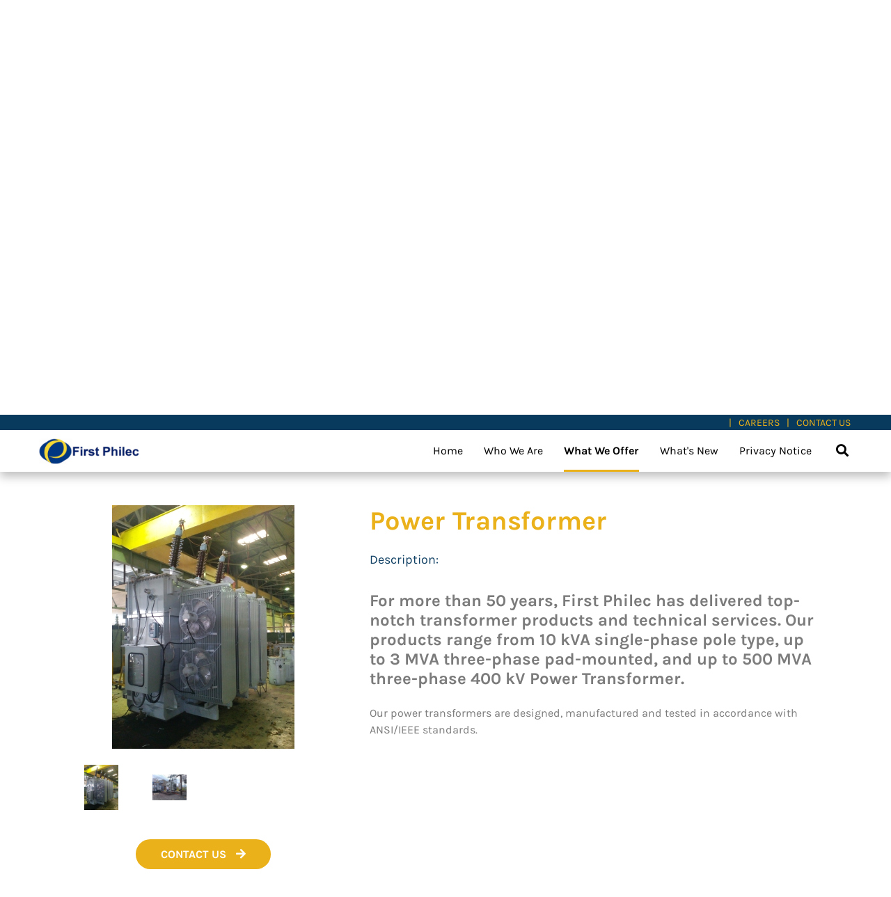

--- FILE ---
content_type: text/html; charset=utf-8
request_url: https://firstphilec.com/what-we-offer/power-equipment/power-transformer/
body_size: 6093
content:
<!doctype html>
<html class="no-js" lang="en">
    <head>
        <base href="https://firstphilec.com/"><!--[if lte IE 6]></base><![endif]-->
        <meta charset="utf-8">
        <meta http-equiv="X-UA-Compatible" content="IE=edge">
        <title>Power Transformer | First Philec</title>

        


        
        <meta name="keywords" content="Technology, Green, Smart Transformer, Smart Pole, Smart Meter, Decarbonize, Regenerate, Oil Immersed Transformer, Power Transformer, distribution transformer, dry type transformers, Pole Type Distribution Transformers, Pad-mounted Distribution Transformers, Three-phase compartmentalized pad-mounted transformers, Liquid-Immersed Distribution, Power and Regulating Transformers,  K-rated Dry Type transformers, oil immersed, Switchgears, Packaged Substation Projects and Integrated Compact Substation, power distribution, power solutions, compact substations, first philec, philec, distribution transformer philippines, transformer supplier, transformer repair, transformer solutions, medium voltage, transformer, best transformers philippines, best distribution transformer philippines, quality distribution transformers, leading transformer manufacturers"> 
        <link rel="shortcut icon" href="/assets/headerfooter/7447dde263/FPI_Logo-1.png" type="image/x-icon" />
        
         <meta property="og:image" content="/assets/Uploads/15e351d640/FPI_Logo.png">    
        
        


        <meta name="description" content=""> 
        <link rel="apple-touch-icon" href="apple-touch-icon.png">
        <meta property="og:title" content="Power Transformer">
        <meta property="og:description" content="">
        <meta property="og:url" content="https://firstphilec.com/">
        <meta property="og:site_name" content="First Philec">
        <meta property="og:type" content="website">
        

        <meta name="viewport" content="width=device-width, initial-scale=1.0, maximum-scale=1.0, user-scalable=0">
        

        <script src="https://www.google.com/recaptcha/api.js" async defer></script>

        <!-- Ionicon -->
        <link rel="stylesheet" href="https://code.ionicframework.com/ionicons/1.5.2/css/ionicons.min.css">
        
        <!-- Font Awesome -->
        <link rel="stylesheet" href="https://use.fontawesome.com/releases/v5.8.2/css/all.css">

        
        <link rel="stylesheet" href="https://cdnjs.cloudflare.com/ajax/libs/animate.css/3.7.2/animate.min.css">

        <!-- Slick -->
        <link rel="stylesheet" href="//cdn.jsdelivr.net/jquery.slick/1.3.15/slick.css"/>

        <!-- Remodal -->
        <link rel="stylesheet" href="//cdnjs.cloudflare.com/ajax/libs/remodal/1.0.6/remodal.css">
        <link rel="stylesheet" href="//cdnjs.cloudflare.com/ajax/libs/remodal/1.0.6/remodal-default-theme.min.css">

        <!-- Light Gallery -->
        <link rel="stylesheet" href="https://cdnjs.cloudflare.com/ajax/libs/lightgallery/1.6.4/css/lightgallery.min.css">
        
        <!-- SweetAlert -->
        <link rel="stylesheet" href="//cdnjs.cloudflare.com/ajax/libs/sweetalert/1.1.3/sweetalert.min.css">

        <!-- Fonts -->
        <link href="/_resources/themes/main/fonts/Karla.css" rel="stylesheet">

        <!-- Compiled CSS -->
        <link href="/_resources/themes/main/assets/app.min.css" rel="stylesheet">
        
        <!--[if lt IE 9]>
        <script src="//html5shiv.googlecode.com/svn/trunk/html5.js"></script>
        <![endif]-->

    </head>
    <body>

        <!--[if lt IE 8]>
        <p class="browserupgrade">You are using an <strong>outdated</strong> browser. Please <a href="http://browsehappy.com/">upgrade your browser</a> to improve your experience.</p>
        <![endif]-->

        <div class="main ">
        <div class="hdr-frame">
	<div class="hdr-top">
		<div class="top-cntnr inlineBlock-parent">
			<a href="" target="_blank"></a><p>|</p><a href="careers">CAREERS</a><p>|</p><a href="contact-us">CONTACT US</a>
		</div>
	</div>
	<div class="header">
		<div class="vertical-parent">
			<div class="vertical-align">
				<div class="inlineBlock-parent">
					<div class="header__logo-cntnr">
						
						<a href="https://firstphilec.com/"><div class="header__logo" style="background-image: url('/assets/Uploads/15e351d640/FPI_Logo.png');"></div></a>
						
					</div
					><div class="header__menu-cntnr">
						<div class="header__menu-hldr">
							<div class="inlineBlock-parent">
								<div class="link-hldr link">
									<a href="/">Home</a>
								</div><div class="link-hldr link">
									<a href="/who-we-are/">Who We Are</a>
								</div><div class="link-hldr section">
									<a href="/what-we-offer/">What We Offer</a>
								</div><div class="link-hldr link">
									<a href="/whats-new/">What&#039;s New</a>
								</div><div class="link-hldr link">
									<a href="/privacy-notice/">Privacy Notice</a>
								</div>
								<div class="search-icon">
									<div class="vertical-parent">
										<div class="vertical-align">
											<i class="fas fa-search"></i>
										</div>
									</div>
								</div
								><div class="bar-hldr">
									<div class="vertical-parent">
										<div class="vertical-align">
											<i class="fas fa-bars"></i>
										</div>
									</div>
								</div>
							</div>	
						</div
						><div class="search-bar-holder">
							<form class="search-form" action="https://firstphilec.com/search" method="GET">
								<div class="vertical-parent">
									<div class="vertical-align">
										<div class="search-input inlineBlock-parent">
											<input type="text" name="p" placeholder="Search Here..."><div class="button search-exit"><i class="fas fa-times"></i></div>
										</div>
									</div>
								</div>
							</form>
						</div>
					</div>
				</div>
			</div>
		</div>
		<div class="mobile-menu inlineBlock-parent">
			
			<div class="mobile-menu-hldr">
				<div class="mobile-logo">
					
						<div class="logo" style="background-image: url('/assets/Uploads/15e351d640/FPI_Logo.png');"></div>
					
				</div>
				<div class="m-link-hldr">
					
					<div class="link-cntnr link">
						<a href="/">Home</a>
					</div>
					
					<div class="link-cntnr link">
						<a href="/who-we-are/">Who We Are</a>
					</div>
					
					<div class="link-cntnr section">
						<a href="/what-we-offer/">What We Offer</a>
					</div>
					
					<div class="link-cntnr link">
						<a href="/whats-new/">What&#039;s New</a>
					</div>
					
					<div class="link-cntnr link">
						<a href="/privacy-notice/">Privacy Notice</a>
					</div>
					
					<div class="link-cntnr link">
						<a href="/careers/">Careers</a>
					</div>
					
					<div class="link-cntnr link">
						<a href="/contact-us/">Contact Us</a>
					</div>
					
				</div>
			</div
			><div class="mobile-menu-exit"></div>
		</div>
	</div>
</div>



            
            <div class="prdct_frame1">
	
	<div class="prdct_frame1-bg" style="background-image: url('/assets/whatweoffer/frame-1/f8b969841b/Frame1_banner.png');">
		<div class="frm-cntnr">
			<div class="vertical-parent">
				<div class="vertical-align">
					<div class="frm_title">
						<p>What We Offer</p>
					</div>
				</div>
			</div>
		</div>
	</div>
	
	<div id="product" class="spacer"></div>
</div>
<div class="prdct_frame2">
	<div class="frm-cntnr width--85 l-padding-tb staggerup_hldr">
		<div class="inlineBlock-parent">
			<div class="images-hldr">
				<div class="selected-img">
					
						<div class="img" style="background-image: url('/assets/whatweoffer/Product/c8fd58e835/Power1.png');"></div>
					
						<div class="img" style="background-image: url('/assets/whatweoffer/Product/6b93d19727/Power2.jpg');"></div>
					
				</div>
				<div class="selector-hldr">
					
					
						<div class="images-choices">
							<div class="choice-img" style="background-image: url('/assets/whatweoffer/Product/c8fd58e835/Power1.png');"></div>
						</div>
					
					
						<div class="images-choices">
							<div class="choice-img" style="background-image: url('/assets/whatweoffer/Product/6b93d19727/Power2.jpg');"></div>
						</div>
					
				</div>
				
				<div class="button-hldr l-margin-t">
					<a href="contact-us" class="button">CONTACT US <i class="fas fa-arrow-right"></i></a>
				</div>
				
				
				
			</div
			><div class="product-detail-hldr align-t">
				<div class="product-title m-margin-b staggerup">
					<h1 class="yellow staggerup">Power Transformer</h1>
				</div>
				<div class="desc-title staggerup">
					<p class="blue">Description:</p>
				</div>
				<div class="desc staggerup">
					<h3>For more than 50 years, First Philec has delivered top-notch transformer products and technical services. Our products range from 10 kVA single-phase pole type, up to 3 MVA three-phase pad-mounted, and up to 500 MVA three-phase 400 kV Power Transformer.</h3><p>&nbsp;</p><p>Our power transformers are designed, manufactured and tested in accordance with ANSI/IEEE standards.</p>
				</div>
			</div>
		</div>
	</div>
</div>

            
            
        

<div class="remodal width--800 terms-remodal" id="terms-remodal">
     <div class="modal-body">
     	<div class="modal-bg" style="background-image: url('');"></div>
     	<div class="modal-header">
     		<h2>THE WEBSITE USES COOKIES</h2>
     	</div>
     	<div class="modal-desc">
     		<p>Thank you for visiting! To help improve your browsing experience, this site may use cookies, web beacons, tracking pixels, and other tracking technologies while you access the site. By continuing to browse the site, you are agreeing to our use of cookies.</p>
     	</div>

     	<div class="modal-desc-b">
     		<p>For more information, please read our Cookie Policy.</p>
     	</div>

     	<div class="privacy-link">
     		<a href="privacy-notice" target="_blank">Click here to read the Privacy Statement and Cookie Policy in Full</a>
     	</div>

     	<div class="agree-btn btn align--c">
     		<a data-remodal-action="close" class="btn__text">I Agree</a>
     	</div>
     	
     </div>
</div>



        
<div class="ftr-frame">
	<div class="ftr-hldr inlineBlock-parent">
		<div class="ftr-quick align-t">
			<div class="ftr_title inlineBlock-parent">
				<p>QUICK LINKS</p><i class="fas fa-chevron-down"></i>
			</div>
			<div class="ftr-link-hldr">
				
				<div class="ftr-link">
					<a href="home">Home</a>
				</div>
				
				<div class="ftr-link">
					<a href="who-we-are">Who We Are</a>
				</div>
				
				<div class="ftr-link">
					<a href="what-we-offer">Products and Services</a>
				</div>
				
				<div class="ftr-link">
					<a href="whats-new">News and Events</a>
				</div>
				
				<div class="ftr-link">
					<a href="careers">Careers</a>
				</div>
				
				<div class="ftr-link">
					<a href="https://forms.gle/1NhrWqJb7a8Cyb7RA">Customer Feedback</a>
				</div>
				
				<div class="ftr-link">
					<a href="https://sites.google.com/firstphilec.com/synergy/home">Synergy</a>
				</div>
				
				<div class="ftr-link">
					<a href="https://secure.myhr.asia/login">myHR</a>
				</div>
				
				<div class="ftr-link">
					<a href="https://wd3.myworkday.com/wday/authgwy/fph/login.htmld">Workday</a>
				</div>
				
			</div>
		</div
		><div class="ftr-service align-t">
			<div class="ftr_title inlineBlock-parent">
				<p>PRODUCTS AND SERVICES</p><i class="fas fa-chevron-down"></i>
			</div>
			<div class="ftr-link-hldr2">
				
				<div class="ftr-link">
					<a href="/pole-transformer">Pole Type Transformers</a>
				</div>
				
				<div class="ftr-link">
					<a href="/padmounted-transformer">Compartmentalized Padmounted Transformers</a>
				</div>
				
				<div class="ftr-link">
					<a href="/drytype-transformer">Dry Type Transformers</a>
				</div>
				
				<div class="ftr-link">
					<a href="/mobile-substation">Substation Solutions</a>
				</div>
				
				<div class="ftr-link">
					<a href="/power-transformer">Power Solutions</a>
				</div>
				
				<div class="ftr-link">
					<a href="/pms">Technical Services</a>
				</div>
				
				<div class="ftr-link">
					<a href="https://digital.firstphilec.com/login.html">Digital Services</a>
				</div>
				
			</div>
		</div
		><div class="ftr-cntct align-t">
			<div class="ftr_title">
				<p>CONTACT US</p>
			</div>
			<div class="cntct-cntnr inlineBlock-parent">
				<div class="cntct-icon align-t">
					<div class="icon" style="background-image: url('/_resources/themes/main/images/message.svg');"></div>
				</div
				><div class="cntct-text">
					<a href="mailto: marketing@firstphilec.com" target="_blank">marketing@firstphilec.com</a>
				</div>
			</div>
			<div class="cntct-cntnr inlineBlock-parent">
				<div class="cntct-icon align-t">
					<div class="icon" style="background-image: url('/_resources/themes/main/images/smartphone.svg');"></div>
				</div
				><div class="cntct-text">
					<a href="tel: +63.917.539.4074 | +63.917.583.1319" target="_blank">+63.917.539.4074 | +63.917.583.1319</a>
				</div>
			</div>
			<div class="cntct-cntnr inlineBlock-parent">
				<div class="cntct-icon align-t">
					<div class="icon" style="background-image: url('/_resources/themes/main/images/placeholder.svg');"></div>
				</div
				><div class="cntct-text">
					<p>First Philec Inc, 5th floor Rockwell Business Center Tower 3, Ortigas Avenue, Pasig City, Philippines 1604</p>
				</div>
			</div>
			<div class="cntct-cntnr inlineBlock-parent">
				<div class="cntct-icon align-t">
					<div class="icon" style="background-image: url('/_resources/themes/main/images/nuclear-plant.svg');"></div>
				</div
				><div class="cntct-text">
					<p>2nd St. Extension,<br />
First Philippine Industrial Park, Brgy. Ulango, Tanauan City, Batangas</p>
				</div>
			</div>
		</div
		><div class="ftr-social align-t">
			<div class="ftr_title">
				<p>STAY CONNECTED</p>
			</div>
			<div class="social-hldr inlineBlock-parent">
				<div class="social-icon-hldr">
					<a href="https://www.facebook.com/firstphilec.rec/" target="_blank">
						<div class="icon" style="background-image: url('/assets/headerfooter/2e9ad15f76/facebook-2.png');"></div>
					</a>
				</div
				><div class="social-icon-hldr">
					<a href="https://www.instagram.com/firstphilecinc" target="_blank">
						<div class="icon" style="background-image: url('/assets/headerfooter/7facaee2ed/instagram_4.png');"></div>
					</a>
				</div
				><div class="social-icon-hldr">
					<a href="https://www.linkedin.com/in/firstphilecinc" target="_blank">
						<div class="icon" style="background-image: url('/assets/headerfooter/8963467413/Icons.png');"></div>
					</a>
				</div
				>
			</div>
			<div class="btn-hldr">
				<a href="inquiry-form" class="button">ORDER FORM <i class="fas fa-arrow-right"></i></a>
			</div>
		</div>
	</div>
	<div class="footer-bottom">
		<p>&copy; 2026 © 2019 First Philec</p>
	</div>	
</div>

        </div>

      

        <!-- !!! -->
        <script type="text/javascript">
            var pageID = 'Product',
            baseHref = 'https://firstphilec.com/',
            themeDir = '/_resources/themes/main';
        </script>

        <!-- Google tag (gtag.js) -->
        <script async src="https://www.googletagmanager.com/gtag/js?id=G-9LK56Y34X1"></script>
        <script>
            window.dataLayer = window.dataLayer || [];
            function gtag(){dataLayer.push(arguments);}
            gtag('js', new Date());

            gtag('config', 'G-9LK56Y34X1');
        </script>


        <!-- Script -->
        <script type="text/javascript" src="/_resources/themes/main/assets/app.min.js"></script>

        <!-- jQuery -->
        <script src="https://ajax.googleapis.com/ajax/libs/jquery/3.2.1/jquery.min.js"></script>
        <script src="https://cdnjs.cloudflare.com/ajax/libs/jqueryui/1.12.1/jquery-ui.min.js"></script>
        <script src="https://cdnjs.cloudflare.com/ajax/libs/jquery-cookie/1.4.1/jquery.cookie.min.js"></script>

        <!-- File Upload -->
        <script src="/_resources/themes/main/js/vendor/jquery.ui.widget.js"></script>
        <script src="/_resources/themes/main/js/vendor/jquery.iframe-transport.js"></script>
        <script src="/_resources/themes/main/js/vendor/jquery.fileupload.js"></script>
        <!--  -->

        <!-- Vue -->
        <script src="https://cdn.jsdelivr.net/npm/vue@2.6.6/dist/vue.js"></script>


        <!-- Validate -->
        <script src="//ajax.aspnetcdn.com/ajax/jquery.validate/1.11.1/jquery.validate.min.js"></script>

        <!-- StickyFloat -->
        <script src="https://cdnjs.cloudflare.com/ajax/libs/stickyfloat/7.5.0/stickyfloat.js"></script>
        
        <!-- Slick -->
        <script src="//cdn.jsdelivr.net/jquery.slick/1.4.1/slick.min.js"></script>
        
        <!-- Remodal -->
        <script src="//cdnjs.cloudflare.com/ajax/libs/remodal/1.0.6/remodal.min.js"></script>
        
        <!-- SweetAlert -->
        <script src="//cdnjs.cloudflare.com/ajax/libs/sweetalert/1.1.3/sweetalert.min.js"></script>

        <!-- Scrollify -->
        <script src="https://cdnjs.cloudflare.com/ajax/libs/scrollify/1.0.5/jquery.scrollify.min.js"></script>    

        <!-- TweenMax -->
        <script src="//cdnjs.cloudflare.com/ajax/libs/gsap/1.19.0/TweenMax.min.js"></script>
        <script src="https://cdnjs.cloudflare.com/ajax/libs/gsap/1.19.0/TweenLite.min.js"></script>
        <script src="//cdnjs.cloudflare.com/ajax/libs/gsap/1.19.0/plugins/ModifiersPlugin.min.js"></script>
        <script src="//cdnjs.cloudflare.com/ajax/libs/gsap/1.19.0/plugins/ScrollToPlugin.min.js"></script>

        <!-- ScrollMagic -->
        <script src="//cdnjs.cloudflare.com/ajax/libs/ScrollMagic/2.0.5/ScrollMagic.min.js"></script>
        <script src="//cdnjs.cloudflare.com/ajax/libs/ScrollMagic/2.0.5/plugins/animation.gsap.js"></script>
        <script src="//cdnjs.cloudflare.com/ajax/libs/ScrollMagic/2.0.5/plugins/debug.addIndicators.min.js"></script>

        <!-- Go to www.addthis.com/dashboard to customize your tools -->
        <script type="text/javascript" src="//s7.addthis.com/js/300/addthis_widget.js#pubid=ra-5d0c0ed665a9655b"></script>


        <!-- HoverIntent -->
        <script src="//cdnjs.cloudflare.com/ajax/libs/jquery.hoverintent/1.8.1/jquery.hoverIntent.min.js"></script>
        

        

            
         <script src="https://www.google.com/recaptcha/api.js?onload=onloadCallback&render=explicit"
        async defer></script>

        
        <!-- Light Gallery -->
        <script type="text/javascript" src="https://cdnjs.cloudflare.com/ajax/libs/lightgallery/1.6.4/js/lightgallery.min.js"></script>
        <script type="text/javascript" src="https://cdn.jsdelivr.net/npm/lg-video@1.2.2/dist/lg-video.min.js"></script>
        
        <!-- Script --> 
        <script type="text/javascript" src="/_resources/themes/main/js/script.js"></script>
        <script type="text/javascript" src="/_resources/themes/main/js/animate.js"></script>

        <script>
            // // Countries
            // var country_arr = new Array("Huge Transformer", "Small Transformer",);
            // // States
            // var s_a = new Array();
            // s_a[0] = "";
            // s_a[1] = "Transformer 1|Transformer 2|Transformer 3";
            // s_a[2] = "Transformer 4|Transformer 5|Transformer 6";

            
            

            var country_arr = new Array(
                
                    "Pole Type Distribution Transformer",
                
                    "Pad-mounted Distribution Transformer",
                
                    "Dry Type ",
                
            );
            // States
            var s_a = new Array();
            s_a[0] = "";
            
            s_a[1] = "Mineral Oil|Bio-based Oil|";
            
            s_a[2] = "Mineral Oil|Bio-based Oil|";
            
            s_a[3] = "";
            

            // s_a[2] = "Transformer 4|Transformer 5|Transformer 6";


            


            function populateStates(countryElementId, stateElementId) {

                var selectedCountryIndex = document.getElementById(countryElementId).selectedIndex;

                var stateElement = document.getElementById(stateElementId);

                stateElement.length = 0; // Fixed by Julian Woods
                stateElement.options[0] = new Option('Select', '');
                stateElement.selectedIndex = 0;

                var state_arr = s_a[selectedCountryIndex].split("|");

                for (var i = 0; i < state_arr.length; i++) {
                    stateElement.options[stateElement.length] = new Option(state_arr[i], state_arr[i]);
                }
            }

            function populateCountries(countryElementId, stateElementId) {
                // given the id of the <select> tag as function argument, it inserts <option> tags
                var countryElement = document.getElementById(countryElementId);
                countryElement.length = 0
                countryElement.options[0] = new Option('Transformer Type*', '-1');
                countryElement.selectedIndex = 0;
                for (var i = 0; i < country_arr.length; i++) {
                    countryElement.options[countryElement.length] = new Option(country_arr[i], country_arr[i]);
                }

                // Assigned all countries. Now assign event listener for the states.

                if (stateElementId) {
                    countryElement.onchange = function () {
                        populateStates(countryElementId, stateElementId);
                    };
                }
            }
        populateCountries("country", "state");

        </script>



    </body>
</html>


--- FILE ---
content_type: text/css
request_url: https://firstphilec.com/_resources/themes/main/fonts/Karla.css
body_size: 283
content:
@font-face {
    font-family: 'Karla';
    src: url('Karla-Bold.ttf') format('truetype');
    font-weight: bold;
    font-style: normal;
}

@font-face {
    font-family: 'Karla';
    src: url('Karla-Regular.ttf') format('truetype');
    font-weight: normal;
    font-style: normal;
}

--- FILE ---
content_type: text/css
request_url: https://firstphilec.com/_resources/themes/main/assets/app.min.css
body_size: 83935
content:
a,abbr,acronym,address,applet,article,aside,audio,b,big,blockquote,body,canvas,caption,center,cite,code,dd,del,details,dfn,div,dl,dt,em,fieldset,figcaption,figure,footer,form,h1,h2,h3,h4,h5,h6,header,hgroup,html,i,iframe,img,ins,kbd,label,legend,li,mark,menu,nav,object,ol,p,pre,q,s,samp,section,small,span,strike,strong,sub,summary,sup,table,tbody,td,tfoot,th,thead,time,tr,tt,u,ul,var,video{margin:0;padding:0;border:0;outline:0;vertical-align:baseline;font-family:Karla,sans-serif;font-weight:400}a,b,h1,h2,h3,h4,h5,h6,input,li,p,small,span,strong,textarea{font-family:Karla,sans-serif}a{outline:0 none;color:inherit}li,ul{display:block}b,strong{font-weight:700!important}table{border-collapse:collapse;border-spacing:0}textarea{resize:none}button:focus,input:focus,select:focus,textarea:focus{outline:none}.ss-frm__cntnr .nav-pills .nav-link:before,.ss-frm__cntnr .nav-pills .nav-link p{transition:all .3s ease}.frm-cntnr{position:relative;margin:auto;max-width:1400px;height:100%;box-sizing:border-box}.frm-cntnr.align-r{margin:0;margin-left:auto}.frm-cntnr.align-l{margin:0;margin-right:auto}.frm-cntnr hr{border-top:1px solid #ccc}.frm-bckgrnds{position:absolute;top:0;left:0;width:100%;height:100%;background-repeat:no-repeat;background-position:50%}.frm-bckgrnds.bring-front{z-index:-1}.frm-bckgrnds.bring-back{z-index:-2}.frm-bckgrnds.size-cover{background-size:cover}.frm-bckgrnds.size-contain{background-size:contain}.frm-bckgrnds.align-r{right:0}.frm-bckgrnds.align-l{left:0}.frm-bckgrnds.align-c{left:50%;transform:translateX(-50%)}.vertical-parent{position:relative;display:table;width:100%;height:100%}.vertical-align{display:table-cell;vertical-align:middle}.vertical-align.align-t{vertical-align:top}.vertical-align.align-b{vertical-align:bottom}.display--flex{display:flex}.display--flex.flex--wrap{flex-wrap:wrap}.justify--between{justify-content:space-between}.justify--around{justify-content:space-around}.justify--center{justify-content:center}.align--center{align-items:center}.align--start{align-items:flex-start}.align--end{align-items:flex-end}.inlineBlock-parent>*{display:inline-block;vertical-align:middle}.inlineBlock-parent>.align-t{vertical-align:top}.inlineBlock-parent>.align-b{vertical-align:bottom}.align-l{text-align:left}.align-c{text-align:center}.align-r{text-align:right}.align-j{text-align:justify}.s-margin{margin:10px}.m-margin{margin:20px}.l-margin{margin:40px}.s-margin-l{margin-left:10px}.m-margin-l{margin-left:20px}.l-margin-l{margin-left:40px}.s-margin-r{margin-right:10px}.m-margin-r{margin-right:20px}.l-margin-r{margin-right:40px}.s-margin-lr{margin:0 10px}.m-margin-lr{margin:0 20px}.l-margin-lr{margin:0 40px}.s-margin-t{margin-top:10px}.m-margin-t{margin-top:20px}.l-margin-t{margin-top:40px}.s-margin-b{margin-bottom:10px}.m-margin-b{margin-bottom:20px}.l-margin-b{margin-bottom:40px}.s-margin-tb{margin:10px 0}.m-margin-tb{margin:20px 0}.l-margin-tb{margin:40px 0}.s-padding-tb{padding:10px 0}.m-padding-tb{padding:20px 0}.l-padding-tb{padding:50px 0}.m-padding-r{padding-right:20px}.l-padding-r{padding-right:40px}.width--20{width:20%}.width--25{width:25%}.width--30{width:30%}.width--33{width:33%}.width--35{width:35%}.width--40{width:40%}.width--45{width:45%}.width--50{width:50%}.width--55{width:55%}.width--60{width:60%}.width--65{width:65%}.width--70{width:70%}.width--75{width:75%}.width--80{width:80%}.width--85{width:85%}.width--90{width:90%}.width--95{width:95%}.width--100{width:100%}.height--50{height:50%}.height--60{height:60%}.height--70{height:70%}.height--80{height:80%}.height--90{height:90%}.height--100{height:100%}.img-fit{position:absolute;top:0;left:0;right:0;bottom:0;max-height:100%;max-width:100%}.img-fit.align-c{top:50%;left:50%;transform:translate(-50%,-50%)}.flex{display:flex;flex-direction:row}.flex :first-child{order:2}.flex :nth-child(2){order:1}html{font-size:16px}html,html a,html blockquote,html h1,html h2,html h3,html h4,html h5,html h6,html label,html li,html ol,html p,html pre,html small,html span,html strong,html td,html th,html ul{font-family:Karla,sans-serif}html b,html strong{font-weight:700}body{font-family:inherit}h1{font-size:2.375rem;font-family:Karla,sans-serif;font-weight:700}h1 a,h1 b,h1 span,h1 strong{font-size:inherit;font-family:inherit;font-weight:inherit}h2{font-size:1.875rem;font-family:Karla,sans-serif;font-weight:700}h2 a,h2 b,h2 span,h2 strong{font-size:inherit;font-family:inherit;font-weight:inherit}h3{font-size:1.5rem;font-family:Karla,sans-serif;font-weight:700}h3 a,h3 b,h3 span,h3 strong{font-size:inherit;font-family:inherit;font-weight:inherit}h4{font-size:1.25rem;font-family:Karla,sans-serif;font-weight:700}h4 a,h4 b,h4 span,h4 strong{font-size:inherit;font-family:inherit;font-weight:inherit}h5{font-size:1rem;font-family:Karla,sans-serif;font-weight:700}h5 a,h5 b,h5 span,h5 strong{font-size:inherit;font-family:inherit;font-weight:inherit}h6{font-size:.875rem;font-family:Karla,sans-serif;font-weight:700}h6 a,h6 b,h6 span,h6 strong{font-size:inherit;font-family:inherit;font-weight:inherit}small{font-size:.75rem}small a,small b,small span,small strong{font-size:inherit;font-family:inherit;font-weight:inherit}a,b,p,span,strong{font-size:1rem}a,a a,a b,a span,a strong,b a,b b,b span,b strong,p a,p b,p span,p strong,span a,span b,span span,span strong,strong a,strong b,strong span,strong strong{font-size:inherit;font-family:inherit;font-weight:inherit}a{text-decoration:none}a,h5,p{line-height:1.5em}.font--size--default{font-size:1rem}.font--size--xx-large{font-size:2.375rem}.font--size--x-large{font-size:1.875rem}.font--size--large{font-size:1.5rem}.font--size--medium{font-size:1.25rem}.font--size--small{font-size:1rem}.font--size--x-small{font-size:.875rem}.font--size--xx-small{font-size:.75rem}.font-weight--regular{font-weight:400}.font-weight--medium{font-weight:500}.font-weight--semibold{font-weight:600}.font-weight--bold{font-weight:700}.font-1{font-family:Karla,sans-serif}.u-line{text-decoration:underline}.font-italic{font-style:italic}.clr--primary{color:#083a5e}.clr--secondary{color:#ebb11a}.clr--brown{color:#cc9612}.clr--darkBlue{color:#011742}.clr--peach{color:#f9e8ba}.clr--white{color:#fff}.clr--black{color:#000}.bg--primary{background:#083a5e}.bg--secondary{background:#ebb11a}.bg--brown{background:#cc9612}.bg--darkBlue{background:#011742}.bg--peach{background:#f9e8ba}.bg--white{background:#fff}.bg--black{background:#000}.yellow{color:#ebb11a}.brown{color:#cc9612!important}.blue{color:#083a5e}.darkblue{color:#011742}.peach{color:#f9e8ba}.white{color:#fff!important}.bg-yellow{background-color:#ebb11a}.bg-brown{background-color:#cc9612}.bg-blue{background-color:#083a5e}.bg-darkblue{background-color:#011742}.bg-peach{background-color:#f9e8ba}.ss-frm{margin-top:0;box-sizing:border-box}.ss-frm__cntnr{display:flex;height:100vh;align-items:stretch}.ss-frm__cntnr .ss-frm__left{width:25%;padding-right:40px;box-sizing:border-box;border-right:1px solid gray}.ss-frm__cntnr .ss-frm__left .ss-frm__header{padding-left:5vw;box-sizing:border-box}.ss-frm__cntnr .ss-frm__right{width:75%}.ss-frm__cntnr .ss-frm__right .ss-frm__header{padding-left:40px;box-sizing:border-box;border-bottom:1px solid gray}.ss-frm__cntnr .ss-frm__right .tab-content{height:calc(100vh - 80px);padding-left:40px;padding-bottom:80px;box-sizing:border-box;overflow-x:hidden;overflow-y:auto}.ss-frm__cntnr .ss-frm__right .tab-content::-webkit-scrollbar-track{border-radius:5px;background-color:#fff}.ss-frm__cntnr .ss-frm__right .tab-content::-webkit-scrollbar{width:5px;height:5px;border-radius:5px;background-color:#083a5e}.ss-frm__cntnr .ss-frm__right .tab-content::-webkit-scrollbar-thumb{border-radius:5px;background-color:#083a5e}.ss-frm__cntnr .nav-pills{cursor:pointer}.ss-frm__cntnr .nav-pills .nav-link{position:relative}.ss-frm__cntnr .nav-pills .nav-link:before{position:absolute;top:0;left:0;width:5px;height:100%;content:"";background-color:transparent}.ss-frm__cntnr .nav-pills .nav-link p{padding-left:5vw;box-sizing:border-box;font-weight:700;height:30px;line-height:30px;margin:5px auto}.ss-frm__cntnr .nav-pills .nav-link.active,.ss-frm__cntnr .nav-pills .show>.nav-link{color:gray}.ss-frm__cntnr .nav-pills .nav-link.active:before,.ss-frm__cntnr .nav-pills .show>.nav-link:before{background-color:#083a5e}.ss-frm__header{position:relative;width:100%;height:80px;box-sizing:border-box}.ss-frm__header .frm-title img{display:block;max-width:200px;max-height:60px}.tab-pane{display:flex}.ss-frm__col{padding-top:40px;padding-right:40px;box-sizing:border-box}.ss-frm__col:first-child,.ss-frm__col:nth-child(odd){margin-left:0}.ss-frm__col .ss-frm__title p{position:relative;display:block;font-weight:700;font-size:25px}.ss-frm__col .ss-frm__subtitle p{font-size:1rem;color:gray;font-weight:700}.ss-frm__col .frm-btn{margin-top:0;margin-bottom:15px}.ss-frm__col .arrow-hldr,.ss-frm__col .frm-slider{margin-bottom:15px}.ss-frm__col .frm-slider .slider-item{width:200px;height:100px;position:relative}.ss-frm__paletteHolder{width:100px;height:auto;margin-right:24px;margin-bottom:20px;padding-bottom:8px;box-shadow:0 2px 4px rgba(0,0,0,.2);box-sizing:border-box;vertical-align:top;border-radius:4px;overflow:hidden}.ss-frm__paletteHolder:last-child{margin-right:0}.ss-frm__paletteHolder .ss-frm__palette{width:100%;height:70px;margin-bottom:8px}.ss-frm__paletteHolder p{font-size:12px;line-height:normal;padding:0 8px}.ss-frm__tp-col{margin-bottom:20px}.ss-frm__tp-col .frm-desc,.ss-frm__tp-col .frm-title{margin-bottom:10px}.ss-frm__tp-col .frm-desc:last-child *{font-size:14px;line-height:normal;font-weight:400}.ss-frm__typo .ss-upscale{font-size:40px}.code--bg,.ss-frm__snippet{background-color:#f3f3f3}.code--bg{padding:10px}.code--bg p{display:block;margin-bottom:0}.code--bg small{display:block;color:gray}.code--bg code{display:block;width:100%;white-space:normal;box-shadow:none;background-color:transparent}.ss-frm__tp-col h1{font-size:2.375rem}.ss-frm__tp-col h2{font-size:1.875rem}.ss-frm__tp-col h3{font-size:1.5rem}.ss-frm__tp-col h4{font-size:1.25rem}.ss-frm__tp-col h5{font-size:1rem}.ss-frm__tp-col h6{font-size:.875rem}.ss-frm__tp-col small{font-size:.75rem}#MemberLoginForm_LoginForm,#MemberLoginForm_LostPasswordForm{height:60%;min-height:400px;padding-top:17%;text-align:center}#MemberLoginForm_LoginForm_Password_Holder{margin-top:10px}#MemberLoginForm_LoginForm_Email,#MemberLoginForm_LoginForm_Password,#MemberLoginForm_LostPasswordForm_Email{margin-top:5px;padding:5px 20px;text-align:center;border-radius:20px;border:1px solid #f2f2f2;background:#fff;outline:none}#MemberLoginForm_LoginForm_action_dologin,#MemberLoginForm_LostPasswordForm_action_forgotPassword{padding:5px 20px;margin:10px 0;outline:none}#MemberLoginForm_LoginForm_Remember_Holder,#MemberLoginForm_LoginForm_Remember_Holder .checkbox{width:auto!important;vertical-align:middle;margin:10px 5px}.page-errorCon,.page-loginCon{width:90%;height:100vh;margin:auto}.text-justify{text-align:justify}.text-center{text-align:center}.text-right{text-align:right}.text-left{text-align:left}html{scroll-behavior:smooth}body,html{-ms-scroll-chaining:none;overscroll-behavior:contain;height:100%!important}body{overflow-x:hidden;padding-top:constant(safe-area-inset-top);padding-top:env(safe-area-inset-top);-webkit-font-smoothing:antialiased;-moz-osx-font-smoothing:scale;text-rendering:optimizeLegibility;color:#000}body.active{overflow-y:hidden}.frm_title{text-align:center}.frm_title *{font-weight:700;font-size:26px}.yellow_title *{font-size:36px;color:#ebb11a;font-weight:700}.style-cntnr{margin-top:80px}.circle{height:50px;width:50px;border-radius:200px;margin:auto}.color-cntnr{text-align:center;display:inline-block;padding:10px}.style-color{margin-right:20px}.font-cntnr,.style-color{background-color:#fff;padding:10px}.font-hldr{margin-bottom:20px}.button-cntnr{margin-top:30px;padding:20px;background-color:#fff}.button-cntnr a{margin-right:30px}.button,button{background-color:#ebb11a;text-decoration:none;border-radius:30px;color:#fff;padding:10px 34px;border:2px solid transparent;font-size:1rem;font-weight:700;letter-spacing:0;cursor:pointer;min-width:173px;transition:all .34s ease}.button i,button i{margin-left:10px;transition:all .34s ease}.button .fa-arrow-left,button .fa-arrow-left{transition:all 0s}.button:hover,button:hover{background-color:#f9e8ba;color:#083a5e}.button:hover .fa-arrow-right,button:hover .fa-arrow-right{color:#083a5e;transform:translateX(10px)}.button{padding:10px 34px}a.button{min-width:173px}button{padding:10px 34px!important}.main{position:relative;min-height:100vh;z-index:1;overflow:hidden}::-webkit-scrollbar{width:10px}::-webkit-scrollbar-track{background:#ccc}::-webkit-scrollbar-thumb{background:#083a5e;-webkit-transition:all .34s ease;transition:all .34s ease}::-webkit-scrollbar-thumb:hover{background-color:#ebb11a;cursor:pointer}.slick-dots li.slick-active button:before{font-size:8px;color:transparent;background:#ebb11a;opacity:1}.slick-dots{text-align:left}.slick-dots li button:before{width:15px;height:15px;color:transparent;border-radius:50%;opacity:1;transition:all .2s}.slick-dots li{margin:3px}.slick-dots li button:before{background:#fff}.slick-dots li button:focus:before,.slick-dots li button:hover:before{background:#ebb11a}.terms-remodal.remodal{max-width:auto;height:auto;padding:35px;background-color:#083a5e}.remodal-close{left:auto;top:0}.remodal-close:hover{color:#742126}.modal-bg{background-position:50%;background-repeat:no-repeat;background-size:cover;position:absolute;top:0;right:0;opacity:.4;width:100%;height:100%;z-index:1}.modal-body{position:relative;text-align:center;border:2px solid #ebb11a;padding:30px;padding-bottom:40px}.modal-header{position:relative;z-index:2;margin-bottom:30px}.modal-header *{color:#fff}.modal-desc{position:relative;z-index:2;margin-bottom:20px}.modal-desc *{color:#fff}.modal-desc-b{position:relative;z-index:2;width:80%;margin:auto;margin-bottom:20px}.modal-desc-b *{color:#ebb11a;font-size:.9em}.privacy-link{position:relative;z-index:2;color:#000;margin-bottom:25px;transition:all .34s ease}.privacy-link:hover *{color:#005bbe}.privacy-link *{font-weight:700;text-decoration:underline;color:#fff}.agree-btn{position:relative;z-index:2}.agree-btn a{cursor:pointer;padding:15px 40px;color:#fff;transition:all .34s ease}.agree-btn a:hover{color:#ebb11a}.gen_sucStrCon{background-color:#f5f5f5;padding-top:80px;padding-bottom:80px}.gen_sucStrCon .slick-dots li button:before{background:transparent;border:1px solid #ebb11a}.gen_sucStrCon .slick-dots li.slick-active button:before{background:#ebb11a}.gen_sucStrCon h2{color:#ebb11a;font-weight:700;font-size:36px;text-align:center}.gen_sucStrCon .gen_listCon{margin-top:45px;margin-right:-27px;margin-left:-27px}.gen_sucStrCon .gen_list{position:relative;width:100%;height:auto;margin:0 27px;overflow:hidden;border-radius:10px;overflow-x:hidden;overflow-y:hidden}.gen_sucStrCon .gen_imgCon{position:relative;width:100%;height:0;padding-top:70%}.gen_sucStrCon .gen_imgCon img{position:absolute;top:0;left:0;-o-object-fit:cover;object-fit:cover;width:100%;height:100%}.gen_sucStrCon .gen_descCon{background-color:#083a5e;padding:18px 24px;box-sizing:border-box;display:flex;flex-wrap:wrap}.gen_sucStrCon .gen_descCon p{display:-webkit-box;-webkit-line-clamp:2;-webkit-box-orient:vertical;overflow:hidden;text-overflow:ellipsis;color:#fff;margin-bottom:20px}.gen_sucStrCon .gen_descCon a{font-weight:700;color:#fff;transition:all .35s ease}.gen_sucStrCon .gen_descCon a:hover{color:#ebb11a}.gen_sucStrCon .slick-dots{text-align:center;bottom:-75px;z-index:1}.gen_sucStrCon .slick-dots button{min-width:unset}.gen_sucStrCon .slick-slider{margin-bottom:0}.Header{font-size:1.875rem;font-weight:700}.main.phil-mode .hdr-frame .hdr-top{background-color:#ebb11a}.main.phil-mode .hdr-frame .hdr-top .top-cntnr *{color:#003782}.hdr-frame{position:fixed;z-index:10;background-color:#fff;width:100%;box-shadow:0 7px 13px 0 #00000040}.hdr-frame .hdr-top{width:100%;background-color:#083a5e;position:relative}.hdr-frame .hdr-top .top-cntnr{margin-right:0;text-align:right;width:91%;margin:auto}.hdr-frame .hdr-top .top-cntnr *{color:#ebb11a;font-size:.875rem}.hdr-frame .hdr-top .top-cntnr a{transition:all .34s ease}.hdr-frame .hdr-top .top-cntnr a:hover{font-weight:700}.hdr-frame .hdr-top .top-cntnr p{margin:auto 10px}.hdr-frame .header__logo-cntnr{width:25%;transition:all .34s ease}.hdr-frame .header__logo{width:195px;height:80px;margin-left:55px;background-size:contain;background-repeat:no-repeat;background-position:50%;transition:all .34s ease}.hdr-frame .logo-scroll{height:60px;width:150px}.hdr-frame .header__menu-cntnr{width:75%;position:relative}.hdr-frame .header__menu-cntnr .search-bar-holder{position:absolute;right:50px;bottom:0;top:-16px;margin:auto;display:none}.hdr-frame .header__menu-cntnr .search-bar-holder input{width:400px;height:30px;border:2px solid #ebb11a;border-radius:10px;padding-left:10px;color:gray;margin-right:10px;transition:all .34s ease}.hdr-frame .header__menu-cntnr .search-bar-holder .search-input{position:relative}.hdr-frame .header__menu-cntnr .search-bar-holder .button{position:relative;width:32px;height:32px;text-align:center;padding:0;min-width:0}.hdr-frame .header__menu-cntnr .search-bar-holder .button i{position:absolute;top:8px;right:0;left:1px;bottom:0;margin:auto;font-size:1rem}.hdr-frame .header__menu-cntnr .header__menu-hldr{float:right}.hdr-frame .header__menu-cntnr .link-hldr.current a{transition:all .34s ease;font-weight:700;padding-bottom:28px;border-bottom:3px solid #ebb11a}.hdr-frame .header__menu-cntnr .nav-scroll{padding-bottom:18px!important}.hdr-frame .header__menu-cntnr .link-hldr.section a{transition:all .4s ease;font-weight:700;padding-bottom:28px;border-bottom:3px solid #ebb11a}.hdr-frame .header__menu-cntnr .link-scroll a{padding-bottom:17px!important}.hdr-frame .header__menu-cntnr .link-hldr{position:relative}.hdr-frame .header__menu-cntnr .link-hldr a{font-size:16px;margin-left:30px;cursor:pointer;transition:all .34s ease}.hdr-frame .header__menu-cntnr .link-hldr a:hover{color:#083a5e}.hdr-frame .header__menu-cntnr .search-icon{margin-left:20px;margin-right:50px;width:40px;height:40px;text-align:center;cursor:pointer}.hdr-frame .header__menu-cntnr .search-icon .fa-search{font-size:18px}.hdr-frame .header__menu-cntnr .bar-hldr{display:none;width:40px;height:40px;text-align:center;cursor:pointer}.hdr-frame .header__menu-cntnr .bar-hldr .fa-bars{font-size:21px}.hdr-height,.hdr-height-logo{height:60px!important;transition:all .4s ease}.hdr-height-logo{transform:translateX(-50px);width:70px!important}.mobile-menu-hldr{position:relative;z-index:3;width:80%;background-color:#fff;height:100vh}.mobile-menu-exit{width:20%}.mobile-menu,.mobile-menu-exit{height:100vh;background-color:transparent}.mobile-menu{display:none;transform:translateX(-120%);position:fixed;width:100%;top:0;left:0;transition:all .8s ease}.mobile-menu.active:before{transform:translateX(80%)}.mobile-menu:before{position:fixed;top:0;left:0;z-index:1;content:"";display:block;width:100%;height:100%;background-color:rgba(0,0,0,.25);pointer-events:none;transition:all .35s ease}.mobile-menu .exit-btn{position:relative;width:100%}.mobile-menu .exit-btn .fa-times{position:absolute;float:right;font-size:21px;right:20px;top:20px;color:#083a5e}.mobile-menu .mobile-logo{width:100%;padding-top:10px;margin-bottom:10px}.mobile-menu .logo{height:40px;width:150px;margin-left:10px;background-size:contain;background-position:50%;background-repeat:no-repeat}.mobile-menu .m-link-hldr{text-align:left}.mobile-menu .current a,.mobile-menu .section a{font-weight:700;border-left:5px solid #ebb11a!important;padding-left:10px}.mobile-menu .link-cntnr{margin-bottom:10px}.mobile-menu .link-cntnr a,.mobile-menu .link-cntnr p{font-size:19px;padding-left:10px;border-left:5px solid transparent}.ftr-frame{background-color:#011742}.ftr-frame .ftr-hldr{padding:25px 0;width:90%;margin:auto}.ftr-frame .ftr_title{margin-bottom:20px}.ftr-frame .ftr_title *{font-size:18px;font-weight:700}.ftr-frame .ftr_title .fa-chevron-down{margin-left:10px;display:none}.ftr-frame .ftr-link{margin-bottom:10px}.ftr-frame .ftr-link *{font-size:.875rem}.ftr-frame .ftr-quick{width:16%}.ftr-frame .ftr-quick *{color:#fff}.ftr-frame .ftr-quick a{transition:all .34s ease}.ftr-frame .ftr-quick a:hover{color:#ebb11a}.ftr-frame .ftr-service{width:40%}.ftr-frame .ftr-service *{color:#fff}.ftr-frame .ftr-service a{transition:all .34s ease}.ftr-frame .ftr-service a:hover{color:#ebb11a}.ftr-frame .ftr-cntct{width:24%}.ftr-frame .ftr-cntct .ftr_title{color:#fff}.ftr-frame .ftr-cntct .cntct-cntnr{margin-bottom:10px;transform:translateX(-10px)}.ftr-frame .ftr-cntct .cntct-cntnr .cntct-icon{width:15%;text-align:center}.ftr-frame .ftr-cntct .cntct-cntnr .cntct-icon *{color:#cc9612}.ftr-frame .ftr-cntct .cntct-cntnr .cntct-icon .icon{margin:auto;margin-top:3px;width:18px;height:18px;background-repeat:no-repeat;background-size:contain;background-position:50%}.ftr-frame .ftr-cntct .cntct-cntnr .cntct-text{width:85%}.ftr-frame .ftr-cntct .cntct-cntnr .cntct-text *{color:#fff;font-size:.875rem}.ftr-frame .ftr-cntct .cntct-cntnr .cntct-text a{transition:all .34s ease}.ftr-frame .ftr-cntct .cntct-cntnr .cntct-text a:hover{color:#ebb11a}.ftr-frame .ftr-social{width:20%}.ftr-frame .ftr-social *{color:#fff}.ftr-frame .ftr-social .btn-hldr,.ftr-frame .ftr-social .ftr_title{padding-left:20px}.ftr-frame .ftr-social .btn-hldr .button:hover{color:#083a5e}.ftr-frame .ftr-social .social-icon-hldr{margin-bottom:50px;padding-left:20px}.ftr-frame .ftr-social .icon{width:30px;height:30px;background-repeat:no-repeat;background-size:contain;background-position:50%}.ftr-frame .footer-bottom{padding:5px 0;background-color:#cc9612;text-align:center}.ftr-frame .footer-bottom p{font-size:.875rem;color:#fff}.main.phil-mode .ftr-frame{background-color:#d10000}.main.phil-mode .ftr-frame .ftr-cntct .cntct-cntnr .cntct-icon .icon,.main.phil-mode .ftr-frame .ftr-social .icon{filter:grayscale(1) brightness(10)}.main.phil-mode .ftr-frame .ftr-social .btn-hldr .button .fa-arrow-right,.main.phil-mode .ftr-frame .ftr-social .btn-hldr .button:hover{color:#fff}.wa_frame1{padding-top:100px}.wa_frame1 .wa_frame1-bg{width:100%;height:80vh;background-repeat:no-repeat;background-size:cover;background-position:50%}.wa_frame1 .wa_frame1-title{text-align:center}.wa_frame1 .wa_frame1-title *{color:#fff;font-size:36px}.wa_frame2{position:relative}.wa_frame2 .frm-cntnr{position:relative;z-index:3;padding-bottom:120px;text-align:center}.wa_frame2:after{position:absolute;top:0;left:0;z-index:2;content:"";width:100%;height:80%;background:#fff;background:linear-gradient(0deg,hsla(0,0%,100%,0),#fff 40%);filter:progid:DXImageTransform.Microsoft.gradient(startColorstr="#ffffff",endColorstr="#ffffff",GradientType=1)}.wa_frame2 .wa_frame2-bg{position:absolute;bottom:0;left:0;z-index:1;width:100%;height:40%;background-position:50%;background-repeat:no-repeat;background-size:cover}.wa_frame2 .wa_frame2-midCon{max-width:650px;margin:70px auto}.wa_frame2 .wa_frame2-botCon{margin-bottom:0}.wa_frame2 .wa_frame2-botCon .slick-list{padding:10% 2px 10% 0!important}.wa_frame2 .wa_frame2-botCon .slick-slide,.wa_frame2 .wa_frame2-botCon .slick-slide[aria-hidden=true]:not(.slick-cloned)~.slick-cloned[aria-hidden=true]{transform:scale(1);transition:transform .35s ease;margin:0 10px}.wa_frame2 .wa_frame2-botCon .slick-center,.wa_frame2 .wa_frame2-botCon .slick-slide[aria-hidden=true]:not([tabindex="-1"])+.slick-cloned[aria-hidden=true]{position:relative;z-index:1;transform:scale(1.8)}.wa_frame2 .wa_frame2-botCon .slick-next,.wa_frame2 .wa_frame2-botCon .slick-prev{width:38px;min-width:unset;height:38px;padding:0!important;background-color:#ebb11a}.wa_frame2 .wa_frame2-botCon .slick-next:after,.wa_frame2 .wa_frame2-botCon .slick-next:before,.wa_frame2 .wa_frame2-botCon .slick-prev:after,.wa_frame2 .wa_frame2-botCon .slick-prev:before{position:absolute;z-index:3;content:"";opacity:1;width:2px;height:12px;background-color:#fff}.wa_frame2 .wa_frame2-botCon .slick-next i,.wa_frame2 .wa_frame2-botCon .slick-prev i{display:none}.wa_frame2 .wa_frame2-botCon .slick-prev{left:-12px}.wa_frame2 .wa_frame2-botCon .slick-prev:before{top:9px;left:17px;transform:rotate(45deg)}.wa_frame2 .wa_frame2-botCon .slick-prev:after{top:17px;left:17px;transform:rotate(-45deg)}.wa_frame2 .wa_frame2-botCon .slick-next{right:-22px}.wa_frame2 .wa_frame2-botCon .slick-next:before{top:9px;left:19px;transform:rotate(-45deg)}.wa_frame2 .wa_frame2-botCon .slick-next:after{top:17px;left:19px;transform:rotate(45deg)}.wa_frame2 .wa_frame2-botCon .slick-dots li button:before{background:transparent;border:1px solid #ebb11a}.wa_frame2 .wa_frame2-botCon .slick-dots li.slick-active button:before{background:#ebb11a}.wa_frame2 .wa_frame2-imgCon{position:relative;width:100%;height:0;padding-top:72%;border:5px solid #fff}.wa_frame2 .wa_frame2-imgCon img{position:absolute;top:0;left:0;width:100%;height:100%;-o-object-fit:cover;object-fit:cover}.wa_frame3 .wa_frame3-bg{width:100%;height:80vh;background-repeat:no-repeat;background-size:cover;background-position:50%}.wa_frame3 .frm-cntnr{text-align:center}.wa_frame3 .sub-logo{width:460px;height:48px;background-repeat:no-repeat;background-size:contain;background-position:50%;margin:auto}.wa_frame3 .year-hldr *{font-weight:700;color:#083a5e}.wa_frame4 .wa_frame4-bg{width:100%;background-position:50%;background-repeat:no-repeat;background-size:cover}.wa_frame4 .frm-cntnr{text-align:center;padding-bottom:60px}.wa_frame4 .wa_frame4-desc{width:70%;margin:auto;margin-bottom:40px}.wa_frame4 .wa_frame4-desc.bottom{margin-bottom:40px}.wa_frame4 .values-cntnr{width:25%;margin:auto;margin-bottom:40px}.wa_frame4 .values-icon{width:90px;height:90px;margin:auto;background-position:50%;background-repeat:no-repeat;background-size:cover;margin-bottom:40px;opacity:0}.wa_frame4 .flipInX,.wa_frame4 .jackInTheBox{opacity:1}.wa_frame4 .values-text{width:70%;margin:auto}.wa_frame5{position:relative}.wa_frame5 .slick-dots{text-align:center;bottom:-85px;z-index:1}.wa_frame5 .slick-dots button{min-width:unset;padding:0!important}.wa_frame5 .slick-dots li button:before{background:#cbcbcb}.wa_frame5 .slick-dots li.slick-active button:before{background:#ebb11a}.wa_frame5 .frm-cntnr{max-width:920px;padding-top:50px;padding-bottom:50px}.wa_frame5 .frm-cntnr .yellow_title{text-align:center}.wa_frame5 .leader-cntnr{padding-bottom:120px}.wa_frame5 .leader-cntnr:last-child{padding-bottom:0}.wa_frame5 .leader-img-hldr{width:40%;position:relative}.wa_frame5 .leader-content{width:60%}.wa_frame5 .leader-content .leader-name *{font-weight:700;font-size:1.5rem;color:#083a5e}.wa_frame5 .leader-content .leader-position{margin-bottom:20px}.wa_frame5 .leader-content .leader-position *{color:#083a5e}.wa_frame5 .leader-content .leader-desc{max-height:200px;overflow:auto}.wa_frame5 .flex .leader-img{float:right}.wa_frame5 .leader-img{width:300px;height:380px;background-repeat:no-repeat;background-position:top;background-size:cover;border-radius:15px}.wa_frame5 .wa_frame5-vector{position:absolute;bottom:-10vh;right:0;background-repeat:no-repeat;background-position:bottom;background-size:cover;width:100%;height:10vh;filter:brightness(100) grayscale(1)}.gen_sucStrCon.wa{padding-top:160px;padding-bottom:160px;background-color:#083a5e}.gen_sucStrCon.wa .gen_descCon{background-color:#fff}.gen_sucStrCon.wa .gen_descCon a,.gen_sucStrCon.wa .gen_descCon p{color:#083a5e}.gen_sucStrCon.wa .gen_descCon a:hover{color:#ebb11a}.gen_sucStrCon.wa .slick-dots li button:before{background:#bdbdbd;border-color:transparent}.gen_sucStrCon.wa .slick-dots li.slick-active button:before{background:#ebb11a}#about-modal{max-width:800px!important;padding:50px;border-radius:20px}#about-modal .modal-close{position:absolute;left:auto;right:-18px;top:-18px;cursor:pointer}#about-modal .modal-close .fa-times-circle{color:#fff;font-size:40px;background-color:#fff;border-radius:100%;transition:all .34s ease}#about-modal .modal-close .fa-times-circle:hover{color:red}#about-modal .modal-desc *{color:#000}@media screen and (min-width:1967px){.wa_frame3{background-color:#f9f8f8}}@media screen and (max-width:1024px){.wa_frame1{padding-top:60px}.wa_frame1 .wa_frame1-bg{height:40vh}.wa_frame2 .yellow_title *{font-size:1.5rem}.wa_frame2 .wa_frame2-bg{height:25%}.wa_frame2 .frm-cntnr{width:90%}.wa_frame2 .wa_frame2-midCon{margin:40px auto}.wa_frame2 .slick-dots{text-align:center;bottom:-85px;z-index:1}.wa_frame2 .slick-dots button{min-width:unset}.wa_frame2 .slick-slide,.wa_frame2 .slick-slide[aria-hidden=true]:not(.slick-cloned)~.slick-cloned[aria-hidden=true]{margin:0}.wa_frame3 .yellow_title *{font-size:31px}.wa_frame3 .frm-cntnr{width:90%}.wa_frame4 .wa_frame4-desc{width:100%}.wa_frame4 .values-cntnr{width:50%}.values-hldr{text-align:left}.values-hldr .values-cntnr{text-align:center}.wa_frame5 .wa_frame5-vector{display:none}.wa_frame5 .yellow_title *{font-size:1.5rem}.wa_frame5 .frm-cntnr{width:90%}.wa_frame5 .leader-cntnr{padding-bottom:0}.wa_frame5 .leader-img-hldr{width:100%;margin-bottom:85px}.wa_frame5 .leader-content,.wa_frame5 .leader-img{width:100%}.wa_frame5 .leader-content .leader-desc{max-height:unset}.wa_frame5 .slick-dots{bottom:unset;top:400px}.gen_sucStrCon.wa{padding-top:70px}.gen_sucStrCon.wa .slick-dots{bottom:-95px}#about-modal{padding:20px}}.crrs_frame1 .crrs_frame1-bg{padding-top:100px;width:100%;height:80vh;background-repeat:no-repeat;background-position:50%;background-size:cover}.crrs_frame1 .crrs_frame1-bg .frm-cntnr{text-align:center}.crrs_frame2{position:relative}.crrs_frame2 .frm-cntnr{padding-top:100px;padding-bottom:115px}.crrs_frame2 .frm-cntnr .important-side{width:50%}.crrs_frame2 .frm-cntnr .important-side .important-title{width:90%}.crrs_frame2 .frm-cntnr .important-side .important-title *{color:#ebb11a}.crrs_frame2 .frm-cntnr .important-side .important-desc{width:90%;max-height:330px;overflow:auto}.crrs_frame2 .frm-cntnr .important-side .important-desc h3{color:#083a5e;font-weight:700}.crrs_frame2 .frm-cntnr .image-side{width:50%;position:relative}.crrs_frame2 .frm-cntnr .image-side .img{float:right;width:90%;height:350px;background-repeat:no-repeat;background-size:cover;background-position:50%;border-radius:10px;-webkit-animation-duration:2s;animation-duration:2s}.gen_sucStrCon.crrs{padding-bottom:190px}.crrs_frame3{position:relative;background-color:#083a5e}.crrs_frame3 .slick-dots{text-align:center;bottom:-65px;z-index:1}.crrs_frame3 .slick-dots button{min-width:unset}.crrs_frame3 .slick-slider{margin-bottom:0}.crrs_frame3 .crrs_frame3-sliderListCon{margin:0 20px}.crrs_frame3 .crrs_frame3-vector{position:absolute;top:-50px;right:0;width:100%;height:8vh;background-position:top;background-repeat:no-repeat;background-size:cover}.crrs_frame3 ::-webkit-scrollbar{width:5px}.crrs_frame3 ::-webkit-scrollbar-track{background:gray}.crrs_frame3 ::-webkit-scrollbar-thumb{background:#ccc}.crrs_frame3 .mobile-header,.crrs_frame3 .mobile-subtitle{display:none}.crrs_frame3 .frm-cntnr{padding-top:50px;padding-bottom:40px}.crrs_frame3 .frm-cntnr .crrs_frame3-img{width:30%}.crrs_frame3 .frm-cntnr .crrs_frame3-img .img-hldr{width:250px;height:320px;background-position:top;background-repeat:no-repeat;background-size:cover;border-radius:10px}.crrs_frame3 .frm-cntnr .crrs_frame3-desc-hldr{width:calc(68% - 40px);height:320px;padding-right:2%;margin-left:40px;overflow:auto}.crrs_frame3 .frm-cntnr .crrs_frame3-desc-hldr *{color:#fff}.crrs_frame3 .frm-cntnr .crrs_frame3-desc-hldr .crrs_frame3-title *{color:#ebb11a}.crrs_frame3 .frm-cntnr .crrs_frame3-desc-hldr .crrs_frame3-subtitle *{font-weight:700}.crrs_frame3 .frm-cntnr .crrs_frame3-desc-hldr .crrs_frame3-details{margin-bottom:20px}.crrs_frame3 .frm-cntnr .crrs_frame3-desc-hldr .crrs_frame3-details em{font-size:15px}.crrs_frame4{position:relative}.crrs_frame4 .crrs_frame4-vector{position:absolute;top:0;right:0;background-repeat:no-repeat;background-position:bottom;background-size:cover;width:100%;height:10vh}.crrs_frame4 .frm-cntnr{text-align:center;padding-top:140px;padding-bottom:130px}.crrs_frame4 .sub-title *{font-weight:700;color:#083a5e}.crrs_frame4 .career-hldr{padding-top:45px;text-align:left}.crrs_frame4 .career-hldr .career-card{position:relative;width:31.33%;margin-bottom:30px;margin-right:3%;border-radius:15px;overflow:hidden;display:inline-block;transition:all .34s ease}.crrs_frame4 .career-hldr .career-card:nth-child(3n){margin-right:0}.crrs_frame4 .career-hldr .career-card.active .career-details{background-color:#083a5e}.crrs_frame4 .career-hldr .career-card.active .crrs_toggle{display:none}.crrs_frame4 .career-hldr .career-card.active .crrs_toggle-hover{display:inline}.crrs_frame4 .career-hldr .career-card .career-img{width:100%;height:0;padding-top:100%;background-position:50%;background-size:cover;background-repeat:no-repeat}.crrs_frame4 .career-hldr .career-card .career-details{position:absolute;top:0;left:0;width:100%;height:100%;padding:28px 28px 25px;background-color:rgba(8,58,94,.75);display:flex;flex-wrap:wrap;box-sizing:border-box;transition:all .35s ease}.crrs_frame4 .career-hldr .career-card .careertitle{width:100%;height:90%}.crrs_frame4 .career-hldr .career-card .careertitle h3{margin-bottom:15px;font-weight:700}.crrs_frame4 .career-hldr .career-card .careertitle .description{margin-bottom:15px}.crrs_frame4 .career-hldr .career-card .careertitle *{color:#fff}.crrs_frame4 .career-hldr .career-card .careertitle strong{color:inherit}.crrs_frame4 .career-hldr .career-card .careertitle a{transition:all .35s ease}.crrs_frame4 .career-hldr .career-card .careertitle a:hover{color:#ebb11a!important}.crrs_frame4 .career-hldr .career-card .frm-desc{max-height:60%;overflow-x:hidden;overflow-y:auto}.crrs_frame4 .career-hldr .career-card .frm-desc::-webkit-scrollbar-thumb{background:#ebb11a}.crrs_frame4 .career-hldr .career-card .frm-desc .inner{display:none}.crrs_frame4 .career-hldr .career-card .button{padding:10px 14px}.crrs_frame4 .career-hldr .career-card .crrs_toggle-hover,.crrs_frame4 .slick-next:before,.crrs_frame4 .slick-prev:before{display:none}.crrs_frame4 .slick-next,.crrs_frame4 .slick-prev{height:30px;margin-top:-38px!important}.crrs_frame4 button:hover i{display:block!important}.crrs_frame4 button.slick-next,.crrs_frame4 button.slick-prev{border:none;background-color:transparent;box-shadow:none;padding:0!important;min-width:30px}.crrs_frame4 button.slick-next:hover,.crrs_frame4 button.slick-prev:hover{color:#083a5e}.crrs_frame4 .slick-next>i,.crrs_frame4 .slick-prev>i{font-size:24px;color:#ebb11a;transition:all .34s ease;margin-left:unset}.crrs_frame4 .slick-next>i:hover,.crrs_frame4 .slick-prev>i:hover{display:block!important;color:#083a5e}.crrs_frame4 .slick-prev{left:50%;top:107%;transform:translateX(-40px)}.crrs_frame4 .slick-next{right:50%;top:107%;transform:translateX(40px)}#modal__careers{padding:0;border-radius:20px;max-width:1000px;text-align:left}#modal__careers *{color:#000}#modal__careers .modal-body{border:none}#modal__careers .job-container{background-color:#fafafa}#modal__careers .modal-close{position:absolute;left:auto;right:-18px;top:-18px;cursor:pointer}#modal__careers .modal-close .fa-times-circle{color:#ebb11a;font-size:40px;background-color:#fff;border-radius:100%;transition:all .34s ease}#modal__careers .modal-close .fa-times-circle:hover{color:red}#modal__careers .modal-title{margin-bottom:20px}#modal__careers .modal-title *{font-weight:700;color:#083a5e}#modal__careers .career-desc *,#modal__careers .career-desc-title *{line-height:25px}#modal__careers .career-detail-cntnr{padding:50px 0;width:50%;border-radius:20px 0 0 20px}#modal__careers .career-detail-cntnr .career-details{width:80%;margin:auto;max-height:60vh;overflow:auto;padding-right:20px;text-align:left}#modal__careers .career-detail-cntnr .career-details li{margin-left:18px}#modal__careers .career-detail-cntnr .career-details li:before{width:5px}#modal__careers .career-form-cntnr{width:50%;background-color:#fff;padding:50px 0}#modal__careers .career-form-cntnr .career-form{width:80%;margin:auto;max-height:60vh;overflow:auto;padding-right:20px}#modal__careers .career-form-cntnr .input-hldr{position:relative;width:100%}#modal__careers .career-form-cntnr .input-hldr *{font-size:.75rem}#modal__careers .career-form-cntnr .input-hldr input,#modal__careers .career-form-cntnr .input-hldr select{width:100%;box-sizing:border-box;padding:12px 20px;border-radius:20px;border:1px solid #0068b1;margin-bottom:25px}#modal__careers .career-form-cntnr .input-hldr select{background-color:#fff;color:gray;background:url(https://cdn4.iconfinder.com/data/icons/ionicons/512/icon-arrow-down-b-512.png) no-repeat 100%;-webkit-appearance:none;background-position-x:97%;background-size:15px}#modal__careers .career-form-cntnr .input-hldr textarea{padding:12px 20px;border-radius:20px;border:1px solid #0068b1;margin-bottom:25px;width:100%;box-sizing:border-box;height:200px}#modal__careers .career-form-cntnr .input-hldr label{position:absolute;top:13px;right:30px;color:red}#modal__careers .career-form-cntnr .input-hldr.align-r{text-align:right}#modal__careers .career-form-cntnr .input-hldr.w100,#modal__careers .career-form-cntnr .input-hldr.w100 input{width:100%}#modal__careers .career-form-cntnr .upload-hldr{position:relative;width:100%}#modal__careers .career-form-cntnr .upload-hldr *{font-size:.75rem}#modal__careers .career-form-cntnr .send-btn{width:100%;text-align:center}#modal__careers .career-form-cntnr .send-btn *{color:#fff}#modal__careers .career-form-cntnr .btn-hldr{text-align:center}#modal__careers .career-form-cntnr .modal__careers__upload{margin-bottom:25px}#modal__careers .career-form-cntnr .custom-file-upload .ptext{width:40%;text-align:center}#modal__careers .career-form-cntnr .custom-file-upload .lbtn{width:60%;text-align:center;background-color:#083a5e;color:#fff;padding:10px 0;border-radius:20px;cursor:pointer}@media screen and (max-width:1024px){.crrs_frame1 .crrs_frame1-bg{padding-top:60px;height:40vh}.crrs_frame2 .frm-cntnr{padding:30px 0;padding-bottom:0;width:100%}.crrs_frame2 .frm-cntnr .important-side{width:100%}.crrs_frame2 .frm-cntnr .important-side .important-title{text-align:center;width:90%;margin:auto;margin-bottom:20px}.crrs_frame2 .frm-cntnr .important-side .important-title *{font-size:24px}.crrs_frame2 .frm-cntnr .important-side .important-desc{width:90%;max-height:unset;text-align:center;margin:auto;margin-bottom:50px}.crrs_frame2 .frm-cntnr .important-side .important-desc h3{font-size:24px}.crrs_frame2 .frm-cntnr .image-side{width:100%}.crrs_frame2 .frm-cntnr .image-side .img{float:none;margin:auto;width:100%;height:250px;border-radius:0}.crrs_frame2 .crrs_frame2-vector{bottom:-20px}.crrs_frame3 .slick-slider{margin:0 -20px}.crrs_frame3 .slick-dots{bottom:-100px}.crrs_frame3 .frm-cntnr .crrs_frame3-img{width:100%;margin-bottom:30px}.crrs_frame3 .frm-cntnr .crrs_frame3-desc-hldr{width:100%;margin-left:unset;padding-right:20px;box-sizing:border-box}.crrs_frame3-subtitle,.crrs_frame3-title{display:none}.crrs_frame3 .frm-cntnr{width:90%;padding-top:0;padding-bottom:200px}.crrs_frame3 .frm-cntnr .crrs_frame3-img .img-hldr{margin:auto}.crrs_frame3 .mobile-header{display:block;margin-bottom:20px}.crrs_frame3 .mobile-header *{font-size:24px;color:#ebb11a;text-align:center}.crrs_frame3 .mobile-subtitle{display:block;margin-bottom:20px}.crrs_frame3 .mobile-subtitle *{color:#fff;font-weight:700}.crrs_frame4 .yellow_title *{font-size:1.5rem}.crrs_frame4 .frm-cntnr{padding-top:60px;padding-bottom:45px}.crrs_frame4 .crrs_frame4-vector{display:none}.crrs_frame4 .sub-title *{font-size:18px}.crrs_frame4 .career-hldr .career-card{width:100%;margin-right:0;display:block!important}#modal__careers .career-detail-cntnr,#modal__careers .career-form-cntnr{width:100%}#modal__careers .career-detail-cntnr .career-details{width:80%;height:auto;max-height:unset;padding-right:0}#modal__careers .career-form-cntnr .career-form{width:80%;max-height:unset;padding-right:0}#modal__careers .modal-body{height:80vh;overflow:auto;border-radius:15px}.remodal-wrapper{padding:10px 0}}.cntct_frame1{padding-top:100px}.cntct_frame1 .map{width:100%;height:65vh}.cntct_frame1 .map .button,.cntct_frame1 .map button{min-width:unset}.cntct_frame1 .map .gm-control-active,.cntct_frame1 .map [aria-label="Keyboard shortcuts"]{padding:0!important}.cntct_frame2 .cx-support{width:25%;margin-right:5%}.cntct_frame2 .cx-inquiry{width:70%}.cntct_frame2 .cntct_frame2-title{margin-bottom:20px}.cntct_frame2 .cntct_frame2-title *{font-weight:700}.cntct_frame2 .cntnct-icon{width:7%;padding-top:3px}.cntct_frame2 .cntnct-icon i{font-size:16px;color:#ebb11a}.cntct_frame2 .cntnct-icon .icon{margin-right:10px;width:15px;height:15px;background-repeat:no-repeat;background-size:contain;background-position:50%}.cntct_frame2 .cntnct-icon .fa-phone{transform:rotate(90deg);padding-top:5px}.cntct_frame2 .cntnt-dtls{width:93%}.cntct_frame2 .cntnt-dtls a{display:block;transition:all .35s ease}.cntct_frame2 .cntnt-dtls a:hover{color:#083a5e}.cntct_frame2 .cntct-title *{font-weight:700;color:#083a5e}.cntct_frame2 .form-cntnr .input-hldr{position:relative;width:50%}.cntct_frame2 .form-cntnr .input-hldr *{font-size:.75rem}.cntct_frame2 .form-cntnr .input-hldr input,.cntct_frame2 .form-cntnr .input-hldr select{width:97%;box-sizing:border-box;padding:12px 20px;border-radius:20px;border:1px solid #0068b1;margin-bottom:25px}.cntct_frame2 .form-cntnr .input-hldr select{background-color:#fff;color:gray;background:url(https://cdn4.iconfinder.com/data/icons/ionicons/512/icon-arrow-down-b-512.png) no-repeat 100%;-webkit-appearance:none;background-position-x:97%;background-size:15px}.cntct_frame2 .form-cntnr .input-hldr textarea{padding:12px 20px;border-radius:20px;border:1px solid #0068b1;margin-bottom:25px;width:100%;box-sizing:border-box;height:200px}.cntct_frame2 .form-cntnr .input-hldr label{position:absolute;top:13px;right:30px;color:red}.cntct_frame2 .form-cntnr .input-hldr.align-r{text-align:right}.cntct_frame2 .form-cntnr .input-hldr.w100,.cntct_frame2 .form-cntnr .input-hldr.w100 input{width:100%}.cntct_frame2 .form-cntnr .btn-hldr{text-align:center}@media screen and (max-width:1024px){.cntct_frame1{padding-top:60px}.cntct_frame2 .frm-cntnr{width:90%}.cntct_frame2 .cx-support{width:100%;margin-right:0}.cntct_frame2 .cx-inquiry,.cntct_frame2 .form-cntnr .input-hldr,.cntct_frame2 .form-cntnr .input-hldr input,.cntct_frame2 .form-cntnr .input-hldr select{width:100%}}.hm_frame1{padding-top:100px;position:relative}.hm_frame1 .slick-dots{text-align:center;bottom:80px;z-index:3}.hm_frame1 .slick-slider{margin-bottom:0}.hm_frame1 .slick-slider .slick-dots li{width:auto;height:auto;margin:0}.hm_frame1 .slick-slider .slick-dots li button{width:10px;height:10px;min-width:unset;padding:0!important;margin:0 6px}.hm_frame1 .slick-slider .slick-dots li button:before{width:10px;height:10px;border:1px solid #ebb11a;background:transparent}.hm_frame1 .slick-slider .slick-dots li.slick-active button:before{background:#ebb11a}.hm_frame1 .bluevector,.hm_frame1 .bluevector.phil,.hm_frame1 .hm_frame1-slider.phil{display:none}.hm_frame1 .hm_frame1-vector{position:absolute;width:100%;height:20vw;background-position:top;background-size:cover;background-repeat:no-repeat;bottom:0;right:0}.hm_frame1 .overlay{width:100%;background-color:#000}.hm_frame1 .bg-img{width:100%;background-size:cover;background-repeat:no-repeat;background-position:50%}.hm_frame1 .bg-img:before{position:absolute;top:0;left:0;z-index:1;content:"";display:block;width:100%;height:100%;background-color:rgba(0,0,0,.5)}.hm_frame1 .frm-cntnr{position:relative;z-index:3}.hm_frame1 .hm_frame1-content{text-align:center;height:80vh}.hm_frame1 .hm_frame1-content *{color:#fff}.hm_frame1 .hm_frame1-content strong{color:#ebb11a!important}.hm_frame1 .hm_frame1-header{width:35%;margin:auto;margin-bottom:10px}.hm_frame1 .hm_frame1-header *{font-size:36px}.hm_frame1 .hm_frame1-desc{width:40%;margin:auto;max-height:200px;overflow:auto}.hm_frame2{position:relative;z-index:2}.hm_frame2:before{position:absolute;top:0;left:0;z-index:1;width:100%;height:100%;content:"";background-color:#f9f8f8}.hm_frame2 .frm-cntnr{position:relative;z-index:3;padding:110px 0 70px}.hm_frame2 .slick-dots{text-align:center}.hm_frame2 .slick-dots li button:before{border:1px solid #ebb11a}.hm_frame2 .hm_frame2-slider{width:100%}.hm_frame2 .hm_frame2-slider .item-hldr .circle_img-hdlr{padding-top:10px}.hm_frame2 .hm_frame2-slider .item-hldr .circle_img-hdlr .circle_img{width:130px;height:130px;border-radius:100%;background-size:cover;background-repeat:no-repeat;background-position:50%;margin:auto;transition:all .34s ease}.hm_frame2 .hm_frame2-slider .item-hldr .desc{text-align:center;width:80%;margin:auto;max-height:100px;overflow:auto}.hm_frame2 .hm_frame2-slider .item-hldr .desc *{color:#083a5e;font-size:18px;transition:all .34s ease}.hm_frame2 .hm_frame2-slider .item-hldr:hover .circle_img{transform:scale(1.08)}.hm_frame2 .hm_frame2-slider .item-hldr:hover .desc *{color:#ebb11a}.hm_frame2 .hm_frame2-vector{position:absolute;bottom:-11vw;right:0;z-index:2;background-position:bottom;background-size:cover;background-repeat:no-repeat;width:100%;height:15vw}.banner_mobile,.hm_frame2 .slick-next:before,.hm_frame2 .slick-prev:before{display:none}.hm_frame2 .slick-next,.hm_frame2 .slick-prev{height:30px;margin-top:-38px!important}.hm_frame2 button:hover i{display:block!important}.hm_frame2 button.slick-next,.hm_frame2 button.slick-prev{border:none;background-color:transparent;box-shadow:none;padding:0!important}.hm_frame2 button.slick-next:hover,.hm_frame2 button.slick-prev:hover{color:#083a5e}.hm_frame2 .slick-next>i,.hm_frame2 .slick-prev>i{font-size:1.5rem;color:gray;transition:all .34s ease}.hm_frame2 .slick-next>i:hover,.hm_frame2 .slick-prev>i:hover{display:block!important;color:#083a5e}.hm_frame2 .slick-prev{left:-50px}.hm_frame2 .slick-next{right:-50px}.hm_frame3{position:relative;overflow:hidden}.hm_frame3 .frm-cntnr{text-align:center}.hm_frame3 .bg-img{width:100%;height:80vh;background-repeat:no-repeat;background-size:cover;background-position:50%}.hm_frame3 .bg-img:before{position:absolute;top:0;left:0;z-index:1;content:"";display:block;width:100%;height:100%;background-color:rgba(0,0,0,.5)}.hm_frame3 .bg-img .frm-cntnr{position:relative;z-index:2}.hm_frame3 .bg-img .play-btn{cursor:pointer}.hm_frame3 .bg-img .play-btn .fa-play-circle{font-size:50px;color:#fff;transition:all .34s ease}.hm_frame3 .bg-img .play-btn:hover .fa-play-circle{color:#083a5e}.hm_frame3 .bg-img .play-text{color:#fff;text-decoration:underline;cursor:pointer;transition:all .34s ease}.hm_frame3 .bg-img .play-text:hover{color:#ebb11a}.hm_frame3 .bg-img .frm_desc{width:300px;margin:auto;margin-bottom:40px;max-height:200px;overflow:auto}.mobile-frame_3-content{display:none;background-color:#083a5e;text-align:center;padding-top:55px;padding-bottom:60px}#hmf3modal{max-width:1080px!important;padding:0}#hmf3modal .modal-body{border:none}#hmf3modal .modal-close{position:absolute;left:auto;right:-18px;top:-18px;cursor:pointer}#hmf3modal .modal-close .fa-times-circle{color:#ebb11a;font-size:40px;background-color:#fff;border-radius:100%;transition:all .34s ease}#hmf3modal .modal-close .fa-times-circle:hover{color:red}.remodal-close{right:0;left:auto!important}.hm_frame4 .hm_frame4-bg{width:100%;background-repeat:no-repeat;background-size:cover;background-position:bottom;background-color:#083a5e}.hm_frame4 .frm-cntnr{text-align:center;padding:100px 0}.hm_frame4 .frm_desc{width:30%;margin:auto;margin-bottom:40px;max-height:150px;overflow:auto}.hm_frame4 .slick-hldr{width:70%;margin:auto;margin-top:50px}.hm_frame4 .slick-item{width:100%;height:100%}.hm_frame4 .slick-list{padding:10% 5px!important}.hm_frame4 .slick-slide,.hm_frame4 .slick-slide[aria-hidden=true]:not(.slick-cloned)~.slick-cloned[aria-hidden=true]{transform:scale(1);transition:transform .35s ease;margin:0 10px}.hm_frame4 .slick-center,.hm_frame4 .slick-slide[aria-hidden=true]:not([tabindex="-1"])+.slick-cloned[aria-hidden=true]{position:relative;z-index:1;transform:scale(1.8)}.hm_frame4 .hm_frame4-imgCon{position:relative;width:100%;height:0;padding-top:72%}.hm_frame4 .hm_frame4-imgCon img{position:absolute;top:0;left:0;width:100%;height:100%;-o-object-fit:cover;object-fit:cover}.hm_frame4 .slick-next:before,.hm_frame4 .slick-prev:before{display:none}.hm_frame4 .slick-next,.hm_frame4 .slick-prev{height:30px;margin-top:-18px!important}.hm_frame4 button:hover i{display:block!important}.hm_frame4 button.slick-next,.hm_frame4 button.slick-prev{border:none;background-color:transparent;box-shadow:none;padding:0!important}.hm_frame4 button.slick-next:hover,.hm_frame4 button.slick-prev:hover{color:#083a5e}.hm_frame4 .slick-next>i,.hm_frame4 .slick-prev>i{font-size:1.5rem;color:gray;transition:all .34s ease}.hm_frame4 .slick-next>i:hover,.hm_frame4 .slick-prev>i:hover{display:block!important;color:#083a5e}.hm_frame4 .slick-prev{left:-140px}.hm_frame4 .slick-next{right:-140px}.hm_frame5{background-color:#083a5e;padding-top:80px;padding-bottom:120px;position:relative}.hm_frame5 .overlay{position:absolute;bottom:-70px;right:0;width:100%;height:20vh;background-position:bottom;background-repeat:no-repeat;background-size:cover}.hm_frame5 .frm-cntnr{text-align:center}.hm_frame5 .frm-cntnr *{color:#fff}.hm_frame5 .frame5_slider-hldr{width:100%;display:flex;flex-wrap:wrap}.hm_frame5 .frame5_slider-item{width:calc(20% - 20px);margin-right:25px;margin-top:50px}.hm_frame5 .frame5_slider-item:nth-child(5n){margin-right:0}.hm_frame5 .frame5_slider-item .slider-icon{width:150px;height:150px;border-radius:100%;background-position:50%;background-repeat:no-repeat;background-size:cover;margin:auto;margin-bottom:10px;opacity:0}.hm_frame5 .frame5_slider-item .bounce{opacity:1}.hm_frame5 .frame5_slider-item .slider-title{margin-bottom:10px}.hm_frame5 .frame5_slider-item .slider-title *{font-size:18px}.hm_frame5 .frame5_slider-item .slider-desc{width:90%;margin:auto;max-height:100px;overflow:auto}.hm_frame5 .slick-next:before,.hm_frame5 .slick-prev:before{display:none}.hm_frame5 .slick-next,.hm_frame5 .slick-prev{height:30px;margin-top:-38px!important}.hm_frame5 button:hover i{display:block!important}.hm_frame5 button.slick-next,.hm_frame5 button.slick-prev{border:none;background-color:transparent;box-shadow:none;padding:0!important}.hm_frame5 button.slick-next:hover,.hm_frame5 button.slick-prev:hover{color:#ebb11a}.hm_frame5 .slick-next>i,.hm_frame5 .slick-prev>i{font-size:1.5rem;color:#ebb11a;transition:all .34s ease}.hm_frame5 .slick-next>i:hover,.hm_frame5 .slick-prev>i:hover{display:block!important;color:#ebb11a}.hm_frame5 .slick-prev{left:-60px}.hm_frame5 .slick-next{right:-50px}.hm_frame6{position:relative;z-index:1}.hm_frame6 .frm-cntnr{position:relative;z-index:3;max-width:1176px;padding-bottom:110px}.hm_frame6 .phil-title{display:none;max-width:580px;margin-bottom:55px;margin-right:auto;margin-left:auto;text-align:center}.hm_frame6 .phil-title h3{font-size:26px;margin-bottom:30px}.hm_frame6 .hm_frame6-vector{position:absolute;width:100%;height:300px;background-position:top;background-size:cover;background-repeat:no-repeat;top:-10vw;right:0}.hm_frame6 .hm_frame6-vector.phil{display:none;top:-8vw;height:1060px}.hm_frame6 .hm_frame6-slider .frame7_slider-cntnr{width:250px;margin:auto;overflow:hidden;border-radius:10px;background-color:#083a5e;transition:all .34s ease;margin-top:10px}.hm_frame6 .hm_frame6-slider .img--hldr{position:relative;width:100%;height:0;padding-top:70%}.hm_frame6 .hm_frame6-slider .img--hldr img{position:absolute;top:0;left:0;-o-object-fit:cover;object-fit:cover;width:100%;height:100%}.hm_frame6 .hm_frame6-slider .slick-slider{margin-bottom:0}.hm_frame6 .hm_frame6-slider .desc-hldr{background-color:#083a5e;padding:18px 24px;box-sizing:border-box;display:flex;flex-wrap:wrap}.hm_frame6 .hm_frame6-slider .desc-hldr p{display:-webkit-box;-webkit-line-clamp:2;-webkit-box-orient:vertical;overflow:hidden;text-overflow:ellipsis;color:#fff;margin-bottom:20px}.hm_frame6 .hm_frame6-slider .desc-hldr a{font-weight:700;color:#fff;transition:all .35s ease}.hm_frame6 .hm_frame6-slider .desc-hldr a:hover{color:#ebb11a}.main.phil-mode .button{background-color:#003782}.main.phil-mode .button .fa-arrow-right,.main.phil-mode .button:hover{color:#fff}.main.phil-mode .hm_frame1 .hm_frame1-slider{display:none}.main.phil-mode .hm_frame1 .hm_frame1-slider.phil{display:block}.main.phil-mode .hm_frame2 .frm-cntnr{padding-top:60px}.main.phil-mode .hm_frame3 .frm_title *{color:#ebb11a!important}.main.phil-mode .hm_frame4 .hm_frame4-bg,.main.phil-mode .hm_frame5{background-color:#003782}.main.phil-mode .hm_frame6 .phil-title{display:block}.main.phil-mode .hm_frame6 .frm-cntnr{padding-bottom:60px}.main.phil-mode .hm_frame6 .hm_frame6-vector{display:none}.main.phil-mode .hm_frame6 .hm_frame6-vector.phil{display:block}.main.phil-mode .hm_frame6 .hm_frame6-slider .desc-hldr{background-color:#d10000}@media screen and (min-width:1747px){.hm_frame5 .overlay{bottom:-110px}}@media screen and (min-width:1966.5px){.hm_frame5 .overlay{bottom:-110px}}@media screen and (min-width:2624px){.hm_frame5 .overlay{bottom:-158px}}@media screen and (max-width:1024px){.hm_frame1{padding-top:60px}.hm_frame1 .hm_frame1-desc,.hm_frame1 .hm_frame1-header,.hm_frame3 .bg-img .frm_desc,.hm_frame3 .btn-hldr,.hm_frame3 .frm_title,.hm_frame6-svgCon{display:none}.hm_frame1 .bluevector{display:block;bottom:-1vw}.hm_frame1 .whitevector{display:none}.hm_frame1 .hm_frame1-content{height:50vh}.banner_mobile{display:block;width:100%;background-color:#083a5e;margin-bottom:0;padding-bottom:110px}.banner_mobile .slick-dots{text-align:center;bottom:75px;z-index:1}.banner_mobile .slick-dots li{width:auto;height:auto;margin:0}.banner_mobile .slick-dots li button{width:10px;height:10px;min-width:unset;padding:0!important;margin:0 6px}.banner_mobile .slick-dots li button:before{width:10px;height:10px;border:1px solid #ebb11a;background:transparent}.banner_mobile .slick-dots li.slick-active button:before{background:#ebb11a}.banner_mobile .hm_frame1-content{text-align:center}.banner_mobile .hm_frame1-content *{color:#fff}.banner_mobile .hm_frame1-content strong{color:#ebb11a!important}.banner_mobile .hm_frame1-header{width:90%;margin:auto;margin-bottom:10px}.banner_mobile .hm_frame1-header *{font-size:26px}.banner_mobile .hm_frame1-desc{width:90%;margin:auto}.banner_mobile .hm_frame1-desc p{font-size:.875rem}.hm_frame2 .frm-cntnr{padding:60px 0}.hm_frame2 .slick-dots li{width:auto;height:auto;margin:0}.hm_frame2 .slick-dots li button{width:10px;height:10px;min-width:unset;padding:0!important;margin:0 6px}.hm_frame2 .slick-dots li button:before{width:10px;height:10px;border:1px solid #ebb11a;background:transparent}.hm_frame2 .slick-dots li.slick-active button:before{background:#ebb11a}.hm_frame3 .bg-img{height:50vh;padding-top:7vh}.hm_frame3 .hm_frame3-vector{top:-70px}.mobile-frame_3-content{display:block}.mobile-frame_3-content .frm_desc{margin-bottom:40px}.mobile-frame_3-content .frm_desc p{font-size:14px}.hm_frame4 .frm-cntnr{padding:40px 0 70px}.hm_frame4 .frm_desc{width:90%}.hm_frame4 .slick-center{transform:none}.hm_frame4 .slick-hldr{width:100%;margin-top:60px}.hm_frame4 .slick-list.draggable{padding:0!important}.hm_frame4 .slick-dots{text-align:center;bottom:-45px}.hm_frame4 .slick-dots li{width:auto;height:auto;margin:0}.hm_frame4 .slick-dots li button{width:10px;height:10px;min-width:unset;padding:0!important;margin:0 6px}.hm_frame4 .slick-dots li button:before{width:10px;height:10px;border:1px solid #ebb11a;background:transparent}.hm_frame4 .slick-dots li.slick-active button:before{background:#ebb11a}.hm_frame4 .slick-slide,.hm_frame4 .slick-slide[aria-hidden=true]:not(.slick-cloned)~.slick-cloned[aria-hidden=true]{margin:0}.wo_frame4 .slick-prev{top:110%!important}.wo_frame4 .slick-next{left:auto!important;right:10px!important;top:110%!important}.hm_frame5 .overlay{display:none}.hm_frame4 .slick-track{padding-top:0;height:auto}.hm_frame5{padding-bottom:60px}.hm_frame5 .frm-cntnr{padding-top:120px}.hm_frame5 .frame5_slider-hldr{display:block;margin-bottom:0}.hm_frame5 .frame5_slider-item{display:block;width:100%;margin-right:0}.hm_frame5 .frame5_slider-item:first-child{margin-top:40px}.hm_frame5 .frame5_slider-item .slider-desc{width:70%;max-height:unset}.hm_frame6{overflow-x:hidden;overflow-y:hidden}.hm_frame6 .frm_title{margin-bottom:30px}.hm_frame6 .frm-cntnr{padding-top:75px;padding-bottom:85px}.hm_frame6 .slick-dots{text-align:center}.hm_frame6 .slick-dots li{width:auto;height:auto;margin:0}.hm_frame6 .slick-dots li button{width:10px;height:10px;min-width:unset;padding:0!important;margin:0 6px}.hm_frame6 .slick-dots li button:before{width:10px;height:10px;border:1px solid #ebb11a;background:transparent}.hm_frame6 .slick-dots li.slick-active button:before{background:#ebb11a}#hmf3modal .modal-close{right:0;top:-16px}.main.phil-mode .hm_frame1 .bluevector{display:none}.main.phil-mode .hm_frame1 .bluevector.phil{display:block}.main.phil-mode .banner_mobile,.main.phil-mode .mobile-frame_3-content{background-color:#003782}.main.phil-mode .hm_frame6 .phil-title{margin-bottom:50px}.main.phil-mode .hm_frame6 .phil-title h3{font-size:1.5rem}.main.phil-mode .hm_frame6 .frm-cntnr{padding-top:30px;padding-bottom:60px}}.inqry_frame1{padding-top:100px}.inqry_frame1 .inqry_frame1-bg{width:100%;height:70vh;background-repeat:no-repeat;background-size:cover;background-position:50%}.inqry_frame1 .frm-cntnr{text-align:center}.inqry_frame1 .frm-cntnr *{color:#fff}.inqry_frame2 .frm-cntnr .inqry_frame2-title{margin-bottom:20px}.inqry_frame2 .frm-cntnr .inqry_frame2-title *{font-weight:700}.inqry_frame2 .frm-cntnr .order-form-cntnr .input-hldr{position:relative;width:25%}.inqry_frame2 .frm-cntnr .order-form-cntnr .input-hldr *{font-size:.75rem}.inqry_frame2 .frm-cntnr .order-form-cntnr .input-hldr input{width:93%;box-sizing:border-box;padding:12px 20px;border-radius:20px;border:1px solid #0068b1;margin-bottom:20px}.inqry_frame2 .frm-cntnr .order-form-cntnr .input-hldr label{position:absolute;top:13px;right:30px;color:red}.inqry_frame2 .frm-cntnr .order-form-cntnr .input-hldr select{background-color:#fff;width:93%;box-sizing:border-box;padding:12px 20px;border-radius:20px;border:1px solid #0068b1;margin-bottom:20px;color:gray;background:url(https://cdn4.iconfinder.com/data/icons/ionicons/512/icon-arrow-down-b-512.png) no-repeat 100%;-webkit-appearance:none;background-position-x:94%;background-size:15px}.inqry_frame2 .frm-cntnr .order-form-cntnr .input-hldr textarea{padding:12px 20px;border-radius:20px;border:1px solid #0068b1;margin-bottom:25px;width:100%;box-sizing:border-box;height:200px}.inqry_frame2 .frm-cntnr .order-form-cntnr .input-hldr.align-r{text-align:right}.inqry_frame2 .frm-cntnr .order-form-cntnr .input-hldr.align-c{text-align:center}.inqry_frame2 .frm-cntnr .order-form-cntnr .input-hldr.w100,.inqry_frame2 .frm-cntnr .order-form-cntnr .input-hldr.w100 input{width:100%}.inqry_frame2 .frm-cntnr .order-form-cntnr .btn-hldr{text-align:center}@media screen and (max-width:1024px){.inqry_frame1{padding-top:60px}.inqry_frame1 .frm-cntnr *{font-size:31px}.inqry_frame1 .inqry_frame1-bg{height:40vh}.inqry_frame2 .frm-cntnr .order-form-cntnr .input-hldr,.inqry_frame2 .frm-cntnr .order-form-cntnr .input-hldr input,.inqry_frame2 .frm-cntnr .order-form-cntnr .input-hldr select{width:100%}.inqry_frame2 .frm-cntnr{width:90%}}.newscat_frame1{padding-top:100px;background-color:#083a5e}.newscat_frame1 .img-hldr{width:50%}.newscat_frame1 .img-hldr .img{width:100%;height:80vh;background-size:cover;background-position:50%;background-repeat:no-repeat}.newscat_frame1 .img-hldr .img.blue{background-color:blue}.newscat_frame1 .img-hldr .img.red{background-color:red}.newscat_frame1 .img-hldr .img.pink{background-color:pink}.newscat_frame1 .blog-cntnr{margin:20px auto}.newscat_frame1 .blog-hldr{width:50%}.newscat_frame1 .blog-hldr .blog-details{width:80%;margin:auto;padding-bottom:30px}.newscat_frame1 .blog-hldr .blog-details .desc{width:80%;margin-bottom:60px}.newscat_frame1 .blog-hldr .blog-details .desc *{color:#fff;overflow-x:hidden;overflow-y:hidden;display:-webkit-box;-webkit-line-clamp:3;-webkit-box-orient:vertical;text-overflow:ellipsis}.newscat_frame1 .slick-dots{left:10%;bottom:-10px}.newscat_frame1 .slick-slider{margin-bottom:0}.newscat_frame2 .side-nav-hldr{width:30%}.newscat_frame2 .dropdown-nav{display:none;width:100%}.newscat_frame2 .dropdown-nav select{background-color:#fff;width:97%;box-sizing:border-box;padding:12px 20px;border-radius:20px;border:1px solid #46a3e5;margin-bottom:25px;color:gray;background:url(https://cdn4.iconfinder.com/data/icons/ionicons/512/icon-arrow-down-b-512.png) no-repeat 100%;-webkit-appearance:none;background-position-x:97%;background-size:15px}.newscat_frame2 .side-nav{width:80%;background-color:#f1f1f1;padding:20px 0 1px;border-radius:10px}.newscat_frame2 .side-nav .link-hldr{margin-bottom:15px;padding-left:20px}.newscat_frame2 .side-nav .link-hldr:hover a{font-weight:700}.newscat_frame2 .side-nav .link-hldr a{color:#083a5e;transition:all .34s ease}.newscat_frame2 .side-nav .link-hldr.current{border-left:4px solid #083a5e;padding-left:16px}.newscat_frame2 .side-nav .link-hldr.current a{font-weight:700}.newscat_frame2 .blogs-cntnr{width:70%}.newscat_frame2 .blogs-cntnr .no-available{font-weight:400}.newscat_frame2 .blogs-cntnr .blog-header *{font-weight:700}.newscat_frame2 .blogs-cntnr .blogs-card{width:31.33%;margin-right:3%;margin-bottom:20px;border-radius:10px;overflow:hidden;transition:all .34s ease}.newscat_frame2 .blogs-cntnr .blogs-card:nth-child(3n){margin-right:0}.newscat_frame2 .blogs-cntnr .blogs-card .blog-img-hldr{overflow:hidden}.newscat_frame2 .blogs-cntnr .blogs-card .blog-img{width:100%;height:0;padding-top:62%;background-repeat:no-repeat;background-position:top;background-size:cover;transition:all .34s ease}.newscat_frame2 .blogs-cntnr .blogs-card .blog-desc{padding:20px 0 30px;background-color:#083a5e}.newscat_frame2 .blogs-cntnr .blogs-card .blogs-title{width:90%;margin:auto;margin-bottom:40px;height:48px;overflow:auto}.newscat_frame2 .blogs-cntnr .blogs-card .blogs-title *{color:#fff}.newscat_frame2 .blogs-cntnr .blogs-card .blogs-title::-webkit-scrollbar-thumb{background:#ebb11a}.newscat_frame2 .blogs-cntnr .blogs-card .btn-hldr{text-align:center}.newscat_frame2 .blogs-cntnr .blogs-card .btn-hldr .button{margin:auto}.newscat_frame2 .blogs-cntnr .blogs-card:hover{box-shadow:0 5px 6px 0 #9c9c9c;transform:translateY(-5px)}.slctd_frame1{padding-top:100px}.slctd_frame1 .slctd_frame1-bg{width:100%;height:75vh;background-repeat:no-repeat;background-size:cover;background-position:50%}.slctd_frame2 .frm-cntnr{margin-bottom:60px;max-width:900px}.slctd_frame2 .header-cntnr{padding:40px 0;text-align:center}.slctd_frame2 .header-cntnr .title *{font-size:36px;font-weight:700;color:#ebb11a}.slctd_frame2 .header-cntnr .sub-title *{font-size:14px;color:#ccc}.slctd_frame2 .blog-content{padding-bottom:60px}.slctd_frame2 .blog-content .text-justify{text-align:justify}.slctd_frame2 .blog-content .captionImage,.slctd_frame2 .blog-content img{width:100%!important}.slctd_frame2 .btn-hldr{text-align:right}@media screen and (max-width:1024px){.newscat_frame1{padding-top:60px}.newscat_frame1 .yellow_title *{font-size:1.5rem}.newscat_frame1 .img-hldr{width:100%}.newscat_frame1 .blog-hldr{width:100%;text-align:center}.newscat_frame1 .blog-hldr .blog-details .desc{width:100%}.newscat_frame1 .img-hldr .img{height:40vh}.newscat_frame1 .blog-cntnr{height:auto;margin:40px auto}.newscat_frame1 .slick-dots{text-align:center;left:auto;bottom:30px}.newscat_frame2 .blog-header{margin-bottom:30px}.newscat_frame2 .side-nav-hldr{width:100%}.newscat_frame2 .dropdown-nav{display:block}.newscat_frame2 .blogs-cntnr{width:100%}.newscat_frame2 .blogs-cntnr .blogs-card{width:100%;margin-right:0}.newscat_frame2 .side-nav{display:none}.slctd_frame1{padding-top:60px}.slctd_frame1 .slctd_frame1-bg{height:40vh}.slctd_frame2 .header-cntnr .title *{font-size:24px}.slctd_frame2 .frm-cntnr{width:90%}}.pn_frame1{padding-top:100px}.pn_frame1 .frm-cntnr{padding-bottom:40px;max-width:1000px}.pn_frame1 .frm-cntnr .privacy-title{text-align:center}.pn_frame1 .frm-cntnr .privacy-title *{font-weight:700;font-size:36px;text-transform:uppercase;color:#083a5e}.pn_frame1 .frm-cntnr .privacy-desc .text-justify{text-align:justify}.pn_frame1 .frm-cntnr .privacy-desc h5{font-size:1rem;color:#083a5e;font-weight:700}@media screen and (max-width:1024px){.pn_frame1{padding-top:60px}.pn_frame1 .frm-cntnr{width:90%}.pn_frame1 .frm-cntnr .privacy-title *{font-size:1.5rem}.pn_frame1 .frm-cntnr .privacy-title{padding:20px 0;padding-top:30px}}.prdct_frame1{padding-top:100px;position:relative}.prdct_frame1 .prdct_frame1-bg{width:100%;height:80vh;background-position:50%;background-size:cover;background-repeat:no-repeat}.prdct_frame1 .spacer{position:absolute;width:100%;height:80px;bottom:0;right:0;color:transparent}.prdct_frame1 .frm-cntnr .frm_title{color:#fff}.prdct_frame1 .frm-cntnr .frm_title *{font-size:36px}.prdct_frame2 .frm-cntnr .images-hldr{width:40%}.prdct_frame2 .frm-cntnr .images-hldr .selected-img{width:90%;margin-bottom:10px}.prdct_frame2 .frm-cntnr .images-hldr .img{width:100%;height:350px;background-position:50%;background-repeat:no-repeat;background-size:contain;border-radius:15px}.prdct_frame2 .frm-cntnr .images-hldr .selector-hldr{width:90%;margin-bottom:0}.prdct_frame2 .frm-cntnr .images-hldr .choice-img{width:50%;margin:auto;height:90px;border-radius:10px;background-position:50%;background-repeat:no-repeat;background-size:contain}.prdct_frame2 .frm-cntnr .images-hldr .button-hldr{width:90%;text-align:center}.prdct_frame2 .frm-cntnr .images-hldr .button-hldr .button.b{background-color:#083a5e}.prdct_frame2 .frm-cntnr .images-hldr .button-hldr .button.b:hover{background-color:#ebb11a}.prdct_frame2 .frm-cntnr .product-detail-hldr{width:60%}.prdct_frame2 .frm-cntnr .product-detail-hldr .desc-title *{font-size:18px}@media screen and (max-width:1024px){.prdct_frame1{padding-top:60px}.prdct_frame1 .prdct_frame1-bg{height:40vh}.prdct_frame1 .frm-cntnr .frm_title *{font-size:31px}.prdct_frame2 .frm-cntnr .images-hldr{width:100%}.prdct_frame2 .frm-cntnr{width:90%}.prdct_frame2 .frm-cntnr .images-hldr .button-hldr,.prdct_frame2 .frm-cntnr .images-hldr .selected-img,.prdct_frame2 .frm-cntnr .images-hldr .selector-hldr{width:100%}.prdct_frame2 .frm-cntnr .product-detail-hldr{width:100%;padding-top:50px}}.srch_frame1{padding-top:100px}.srch_frame1 .frm_cntnr{min-height:100vh}.srch_frame1 .product-result-header{margin-bottom:20px;text-align:center}.srch_frame1 .result__item{margin-bottom:40px}.srch_frame1 .result_title{text-align:center;margin:auto}.srch_frame1 .result_title p{font-weight:700}.srch_frame1 .header__search{text-align:center;padding:20px 0}.srch_frame1 .header__search h2{color:#083a5e}.srch_frame1 .subheader__search{text-align:center;padding-bottom:20px}.srch_frame1 .result_cntnr{width:90%;margin:auto}.srch_frame1 .result__img-cntnr{width:30%}.srch_frame1 .result__img{width:150px;height:150px;margin:auto;margin-bottom:10px;background-position:50%;background-repeat:no-repeat;background-size:contain}.srch_frame1 .result__desc-cntnr{width:45%}.srch_frame1 .result__desc-cntnr .result__desc{max-height:150px;overflow:auto;text-align:justify;padding-right:10px}.srch_frame1 .result__desc-cntnr .result__desc *{font-size:1rem}.srch_frame1 .result__desc-cntnr .result__desc li{margin-left:18px;font-size:1rem}.result-btn-hldr{width:25%;text-align:center}@media screen and (max-width:1024px){.srch_frame1{padding-top:60px}.srch_frame1 .result__img-cntnr{width:100%;text-align:center;padding-bottom:20px}.srch_frame1 .result__desc-cntnr{width:100%;text-align:center;margin-bottom:30px}.price-hldr{width:100%;margin-bottom:20px}.result-btn-hldr{width:100%}.srch_frame1 .result_title{width:90%;margin:auto;text-align:center;margin-bottom:10px}}.wo_frame-title{text-align:center;color:#fff}.wo_frame-title *{font-size:36px}.wo_frame1{padding-top:100px}.wo_frame1 .wo_frame1-bg{background-repeat:no-repeat;background-size:cover;background-position:50%;width:100%;height:80vh}.wo_frame1 .frm-cntnr .wo_frame-title{text-align:center;color:#fff}.wo_frame1 .frm-cntnr .wo_frame-title *{font-size:36px}.wo_frame2 .frm-cntnr{text-align:center}.wo_frame2 .yellow_title{color:#ebb11a}.wo_frame2 .wo_frame2-sub *{color:#083a5e;font-size:1.5rem;font-weight:700}.wo_frame2 .wo_frame2-desc{width:70%;margin:auto;margin-bottom:50px;max-height:400px;overflow:auto}.wo_frame2 .wo_frame2-select{margin-bottom:40px}.wo_frame2 .wo_frame2-select select{background-color:#fff;margin:auto;box-sizing:border-box;padding:12px 20px;padding-right:40px;border-radius:20px;margin-bottom:25px;color:#083a5e;font-size:16px;background:url(https://cdn4.iconfinder.com/data/icons/ionicons/512/icon-arrow-down-b-512.png) no-repeat 100%;-webkit-appearance:none;background-position-x:93%;background-size:15px;text-transform:uppercase}.wo_frame2 .wo_frame2-select select,.wo_frame2 .wo_frame2-select select option{border:1px solid #0068b1;font-weight:700}.wo_frame2 .product-slider{text-align:left;margin-bottom:0}.wo_frame2 .product-slider .slick-track{margin:auto}.wo_frame2 .product-cntnr{text-align:center;padding-bottom:20px;width:22%;margin-bottom:30px}.wo_frame2 .product-cntnr:nth-child(4n){margin-right:0}.wo_frame2 .product-img{width:220px;height:150px;background-position:50%;background-repeat:no-repeat;background-size:contain;background-color:#083a5e;margin:auto;margin-bottom:20px;border-radius:15px}.wo_frame2 .product-title{width:80%;margin:auto;margin-bottom:25px;max-height:54px;overflow:auto}.wo_frame2 .product-title *{font-size:18px}.wo_frame2 .slick-next:before,.wo_frame2 .slick-prev:before{display:none}.wo_frame2 .slick-next,.wo_frame2 .slick-prev{height:30px;margin-top:-38px!important}.wo_frame2 button:hover i{display:block!important}.wo_frame2 button.slick-next,.wo_frame2 button.slick-prev{border:none;background-color:transparent;box-shadow:none;padding:0!important;min-width:unset}.wo_frame2 button.slick-next:hover,.wo_frame2 button.slick-prev:hover{color:#083a5e}.wo_frame2 .slick-next>i,.wo_frame2 .slick-prev>i{font-size:1.5rem;color:gray;transition:all .34s ease}.wo_frame2 .slick-next>i:hover,.wo_frame2 .slick-prev>i:hover{color:#083a5e}.wo_frame2 .slick-prev{left:-120px;top:30%}.wo_frame2 .slick-next{right:-120px;top:30%}.wo_frame3{overflow:hidden}.wo_frame3 .frm-cntnr li{margin-left:40px}.wo_frame3 .frm-cntnr ul{list-style:none}.wo_frame3 .frm-cntnr li:before{position:relative;content:"\2022";color:red;display:inline-block;width:.7em;font-size:21px;margin-left:-1em;top:2px;color:#083a5e;transform:scale(1.8)}.wo_frame3 .frm-cntnr .solution{width:50%;margin-bottom:50px}.wo_frame3 .frm-cntnr .solution .title{margin-bottom:20px}.wo_frame3 .frm-cntnr .solution .title *{font-size:21px;font-weight:700;color:#083a5e}.wo_frame3 .frm-cntnr .solution p{width:90%}.wo_frame3 .frm-cntnr .Packages{width:50%}.wo_frame3 .frm-cntnr .Packages .title{margin-bottom:20px}.wo_frame3 .frm-cntnr .Packages .title *{font-size:21px;font-weight:700;color:#083a5e}.wo_frame4{background-color:#fff;position:relative}.wo_frame4 .under{position:absolute;top:0;right:0;height:100%;width:100%}.wo_frame4 .wo_frame4-bg{width:100%;background-position:50%;-o-object-fit:cover;object-fit:cover;background-repeat:no-repeat}.wo_frame4 .frm-cntnr{height:100vh;padding-top:25vh}.wo_frame4 .frm-cntnr .wo_frame4-left{width:35%}.wo_frame4 .frm-cntnr .wo_frame4-left .wo_frame4-left-cntnr{width:90%;max-height:250px;height:250px;overflow:auto}.wo_frame4 .frm-cntnr .wo_frame4-left strong{font-weight:400}.wo_frame4 .frm-cntnr .wo_frame4-left .sub-title *{font-weight:700;color:#ebb11a}.wo_frame4 .frm-cntnr .wo_frame4-left .desc *,.wo_frame4 .frm-cntnr .wo_frame4-left .sub-header *{color:#fff}.wo_frame4 .frm-cntnr .wo_frame4-right{width:65%}.wo_frame4 .frm-cntnr .img{width:48%;height:0;padding-top:35%;background-position:50%;background-repeat:no-repeat;background-size:cover;margin-right:4%;border-radius:15px;cursor:pointer}.wo_frame4 .frm-cntnr .img:nth-child(2n){margin-right:0}.wo_frame4 .frm-cntnr .img.blue{background-color:#ebb11a}.wo_frame4 .slick-next:before,.wo_frame4 .slick-prev:before{display:none}.wo_frame4 .slick-next,.wo_frame4 .slick-prev{height:30px;margin-top:-38px!important}.wo_frame4 button:hover i{display:block!important}.wo_frame4 button.slick-next,.wo_frame4 button.slick-prev{border:none;background-color:transparent;box-shadow:none;padding:0!important}.wo_frame4 button.slick-next:hover,.wo_frame4 button.slick-prev:hover{color:#083a5e}.wo_frame4 .slick-next>i,.wo_frame4 .slick-prev>i{font-size:24px;color:#fff;transition:all .34s ease}.wo_frame4 .slick-next>i:hover,.wo_frame4 .slick-prev>i:hover{display:block!important;color:#ebb11a}.wo_frame4 .slick-prev{left:-10px;top:110%;min-width:auto}.wo_frame4 .slick-next{left:30px;top:110%;min-width:auto}.wo_frame5{position:relative}.wo_frame5 .frm-cntnr{text-align:center;padding-bottom:60px}.wo_frame5 .card{position:relative;width:92%;margin:6px auto;border:1px solid #ececec;box-shadow:0 0 5px 0 #ccc9;border-radius:15px;padding:20px 0}.wo_frame5 .card .comment-hldr{width:90%;margin:auto;height:200px;overflow:auto}.wo_frame5 .card .comment-hldr p{width:80%;margin:auto;font-style:italic;font-weight:700;color:#083a5e}.wo_frame5 .card hr{width:80%;margin:auto;border-width:.5px;border-color:#000}.wo_frame5 .card .division{position:relative;width:90%;height:80px;margin:auto}.wo_frame5 .card .icon{position:absolute;width:70px;background-position:50%;background-repeat:no-repeat;background-size:cover;height:70px;border-radius:100%;background-color:#ebb11a;right:40%;bottom:7%}.wo_frame5 .card .commenter-details{width:80%;margin:auto}.wo_frame5 .card .commenter-details .name{font-weight:700}.wo_frame5 .card .commenter-details .desc{font-size:.875rem;color:#ccc;line-height:14px;width:90%;margin:auto}.wo_frame5 .card .commenter-details .footer{font-size:.875rem}.wo_frame5 .slick-dots{text-align:center}.wo_frame5 .slick-dots li button:before{background:gray}.wo_frame5 .slick-dots li button:focus:before,.wo_frame5 .slick-dots li button:hover:before{background:#ebb11a}.wo_frame5 .slick-dots li.slick-active button:before{font-size:8px;color:transparent;background:#ebb11a;opacity:1}.wo_frame5 .wo_frame5-vector{position:absolute;bottom:-10vh;right:0;background-repeat:no-repeat;background-position:bottom;background-size:cover;width:100%;height:10vh;filter:brightness(100) grayscale(1)}@media screen and (min-width:1967px){.wo_frame4 .frm-cntnr{padding-top:30vh}}@media screen and (max-width:1024px){.wo_frame1{padding-top:60px}.wo_frame1 .wo_frame1-bg{height:40vh}.wo_frame2 .frm-cntnr{width:90%;padding-bottom:0}.wo_frame2 .yellow_title{margin-bottom:10px}.wo_frame2 .yellow_title *{font-size:1.5rem}.wo_frame3 .frm-cntnr{padding-bottom:80px}.wo_frame2 .slick-next>i,.wo_frame2 .slick-prev>i{color:#ebb11a}.wo_frame2 .wo_frame2-select select{font-size:13px}.wo_frame2 .wo_frame2-desc{width:100%;max-height:unset}.wo_frame2 .product-cntnr{width:100%;margin-right:0}.wo_frame2 .slick-next{right:5%;top:29%}.wo_frame2 .slick-prev{left:5%;top:29%}.wo_frame3 .frm-cntnr .Packages,.wo_frame3 .frm-cntnr .solution{width:100%}.wo_frame4{overflow-x:hidden;overflow-y:hidden}.wo_frame4 .under{top:-5%;right:-440px;width:unset;height:110%}.wo_frame4.wo .yellow_title *{font-size:1.5rem}.wo_frame4 .frm-cntnr .wo_frame4-left{width:100%;margin-bottom:60px}.wo_frame4 .frm-cntnr .wo_frame4-right{width:100%;margin-bottom:0}.wo_frame4 .slick-dots{text-align:center;bottom:-18px}.wo_frame4 .frm-cntnr{height:100%;padding-top:100px;padding-bottom:100px}.wo_frame4.wo .slick-prev{top:120%!important}.wo_frame4 .slick-next{top:120%!important;right:unset!important;left:30px!important}.wo_frame5 .frm-cntnr{padding-bottom:160px}.wo_frame5 .yellow_title{margin-bottom:20px}.wo_frame5 .yellow_title *{font-size:1.5rem}.wo_frame5 .card .comment-hldr{height:auto}.wo_frame5 .wo_frame5-vector{display:none}.wo_frame5 .card .icon{right:36%}.wo_frame4 .frm-cntnr .wo_frame4-left .wo_frame4-left-cntnr{height:unset}}@media screen and (max-width:1024px){.hdr-frame .hdr-top{display:none}.opac-hdr{opacity:0}.bar-hldr{display:inline-block!important}.hdr-frame .header__menu-cntnr .link-hldr{display:none}.hdr-frame .header__menu-cntnr .search-icon{margin-right:5px}.hdr-frame .header__menu-cntnr .bar-hldr{margin-right:10px}.hdr-frame .header__logo{height:40px;width:150px;margin:10px 0;margin-left:10px}.hdr-frame .bar-hldr .fa-bars,.hdr-frame .search-icon .fa-search{color:#083a5e}.hdr-frame .header__menu-cntnr{width:60%}.hdr-frame .header__logo-cntnr{width:40%}.mobile-menu{display:block}.hdr-frame .header__menu-cntnr .search-bar-holder{right:auto;top:-54px;width:100%;text-align:right}.hdr-frame .header__menu-cntnr .search-bar-holder input{width:70%!important;height:40px;margin-left:10px}.header__menu-cntnr.mobile-menu-cntnr{width:100%}.hdr-frame .header__menu-cntnr .search-bar-holder .cbutton{margin-right:20px}.ftr-frame{text-align:center}.ftr-frame .ftr-social .btn-hldr,.ftr-frame .ftr-social .ftr_title{padding-left:0}.ftr-frame .ftr-cntct,.ftr-frame .ftr-quick,.ftr-frame .ftr-service,.ftr-frame .ftr-social{width:100%}.frm_title *{font-size:24px}.ftr-frame .ftr_title .fa-chevron-down{display:inline-block;transform:translateY(-2px);transition:all .34s ease}.ftr-frame .ftr_title .fa-chevron-down.rotate{transform:rotate(180deg)!important}.ftr-frame .ftr-cntct .cntct-cntnr .cntct-text{text-align:left}.ftr-link-hldr,.ftr-link-hldr2{display:none}.ftr-frame .ftr-hldr{padding-bottom:50px}.wa_frame3 .sub-logo{width:90%}.hdr-frame .header__menu-cntnr .search-bar-holder .search-input{text-align:center}.terms-remodal .modal-body,.terms-remodal.remodal{padding:20px}.ftr-frame .ftr-social{margin-top:15px}.ftr-frame .ftr-social .social-icon-hldr{padding-left:10px;padding-right:10px}.gen_sucStrCon .gen_listCon{margin-right:unset;margin-left:unset}.gen_sucStrCon h2{font-size:1.5rem}}.toast-title{font-weight:700}.toast-message{-ms-word-wrap:break-word;word-wrap:break-word}.toast-message a,.toast-message label{color:#fff}.toast-message a:hover{color:#ccc;text-decoration:none}.toast-close-button{position:relative;right:-.3em;top:-.3em;float:right;font-size:20px;font-weight:700;color:#fff;-webkit-text-shadow:0 1px 0 #fff;text-shadow:0 1px 0 #fff;opacity:.8;-ms-filter:progid:DXImageTransform.Microsoft.Alpha(Opacity=80);filter:alpha(opacity=80)}.toast-close-button:focus,.toast-close-button:hover{color:#000;text-decoration:none;cursor:pointer;opacity:.4;-ms-filter:progid:DXImageTransform.Microsoft.Alpha(Opacity=40);filter:alpha(opacity=40)}button.toast-close-button{padding:0;cursor:pointer;background:transparent;border:0;-webkit-appearance:none}.toast-top-center{top:0;right:0;width:100%}.toast-bottom-center{bottom:0;right:0;width:100%}.toast-top-full-width{top:0;right:0;width:100%}.toast-bottom-full-width{bottom:0;right:0;width:100%}.toast-top-left{top:12px;left:12px}.toast-top-right{top:12px;right:12px}.toast-bottom-right{right:12px;bottom:12px}.toast-bottom-left{bottom:12px;left:12px}#toast-container{position:fixed;z-index:999999}#toast-container *{box-sizing:border-box}#toast-container>div{position:relative;overflow:hidden;margin:0 0 6px;padding:15px 15px 15px 50px;width:300px;border-radius:3px 3px 3px 3px;background-position:15px;background-repeat:no-repeat;box-shadow:0 0 12px #999;color:#fff;opacity:.8;-ms-filter:progid:DXImageTransform.Microsoft.Alpha(Opacity=80);filter:alpha(opacity=80)}#toast-container>div:hover{box-shadow:0 0 12px #000;opacity:1;-ms-filter:progid:DXImageTransform.Microsoft.Alpha(Opacity=100);filter:alpha(opacity=100);cursor:pointer}#toast-container>.toast-info{background-image:url("[data-uri]")!important}#toast-container>.toast-error{background-image:url("[data-uri]")!important}#toast-container>.toast-success{background-image:url("[data-uri]")!important}#toast-container>.toast-warning{background-image:url("[data-uri]")!important}#toast-container.toast-bottom-center>div,#toast-container.toast-top-center>div{width:300px;margin-left:auto;margin-right:auto}#toast-container.toast-bottom-full-width>div,#toast-container.toast-top-full-width>div{width:96%;margin-left:auto;margin-right:auto}.toast{background-color:#030303}.toast-success{background-color:#51a351}.toast-error{background-color:#bd362f}.toast-info{background-color:#2f96b4}.toast-warning{background-color:#f89406}.toast-progress{position:absolute;left:0;bottom:0;height:4px;background-color:#000;opacity:.4;-ms-filter:progid:DXImageTransform.Microsoft.Alpha(Opacity=40);filter:alpha(opacity=40)}@media (max-width:240px){#toast-container>div{padding:8px 8px 8px 50px;width:11em}#toast-container .toast-close-button{right:-.2em;top:-.2em}}@media (min-width:241px) and (max-width:480px){#toast-container>div{padding:8px 8px 8px 50px;width:18em}#toast-container .toast-close-button{right:-.2em;top:-.2em}}@media (min-width:481px) and (max-width:768px){#toast-container>div{padding:15px 15px 15px 50px;width:25em}}

--- FILE ---
content_type: image/svg+xml
request_url: https://firstphilec.com/_resources/themes/main/images/message.svg
body_size: 854
content:
<svg width="16" height="16" viewBox="0 0 16 16" fill="none" xmlns="http://www.w3.org/2000/svg">
<path d="M15.3408 2.85449H0.659189C0.295125 2.85449 0 3.14962 0 3.51368V12.4869C0 12.851 0.295125 13.1461 0.659189 13.1461H15.3408C15.7049 13.1461 16 12.851 16 12.4869V3.51368C16 3.14962 15.7049 2.85449 15.3408 2.85449ZM0.659189 3.37218H15.3408C15.4028 3.37248 15.4573 3.41303 15.4754 3.47227L8 8.14181L0.52459 3.47227C0.542709 3.41303 0.597239 3.37248 0.659189 3.37218ZM0.517688 4.06243L5.89474 7.4205L0.517688 11.6862V4.06243ZM15.4823 12.4835C15.4823 12.5617 15.4189 12.625 15.3408 12.625H0.659189C0.581061 12.625 0.517688 12.5616 0.517688 12.4835V12.3454L6.36066 7.72766L7.86195 8.6664C7.94629 8.71959 8.05371 8.71959 8.13805 8.6664L9.63934 7.72766L15.4823 12.3454V12.4835ZM15.4823 11.6862L10.0915 7.4343L15.4823 4.09349V11.6862Z" fill="#EBB11A"/>
</svg>


--- FILE ---
content_type: image/svg+xml
request_url: https://firstphilec.com/_resources/themes/main/images/placeholder.svg
body_size: 1038
content:
<svg width="14" height="14" viewBox="0 0 14 14" fill="none" xmlns="http://www.w3.org/2000/svg">
<path d="M7.04558 3.06836C6.05893 3.06836 5.25586 3.87143 5.25586 4.85808C5.25586 5.84473 6.05893 6.64781 7.04558 6.64781C8.03223 6.64781 8.83531 5.84473 8.83531 4.85808C8.83531 3.87143 8.03223 3.06836 7.04558 3.06836ZM7.04558 6.13646C6.34069 6.13646 5.76721 5.56298 5.76721 4.85808C5.76721 4.15319 6.34069 3.57971 7.04558 3.57971C7.75048 3.57971 8.32396 4.15319 8.32396 4.85808C8.32396 5.56298 7.75048 6.13646 7.04558 6.13646Z" fill="#EBB11A"/>
<path d="M10.4668 1.43613C9.54077 0.510072 8.30944 0 6.99987 0C5.69005 0 4.45898 0.510072 3.53292 1.43613C1.81913 3.14966 1.60615 6.37372 3.07168 8.32708L6.99987 14L10.9222 8.33501C12.3936 6.37372 12.1806 3.14966 10.4668 1.43613ZM10.5075 8.03612L6.99987 13.1016L3.48664 8.0282C2.15739 6.25586 2.34787 3.34423 3.8947 1.79765C4.72411 0.968242 5.82684 0.51135 6.99987 0.51135C8.17291 0.51135 9.27564 0.968242 10.1053 1.79765C11.6521 3.34423 11.8426 6.25586 10.5075 8.03612Z" fill="#EBB11A"/>
</svg>


--- FILE ---
content_type: application/javascript; charset=utf-8
request_url: https://cdnjs.cloudflare.com/ajax/libs/stickyfloat/7.5.0/stickyfloat.js
body_size: 1461
content:
/**
 * stickyfloat - jQuery plugin for verticaly floating anything in a constrained area
 *
 * @author          Yair Even-Or (vsync)
 * @copyright       Copyright (c) 2013
 * @license         MIT and GPL licenses.
 * @link            http://dropthebit.com
 * @version         Version 7.4
 * @parameters		duration 		(number, 200)    - the duration of the animation
					startOffset 	(number)         - the amount of scroll offset after the animations kicks in
					offsetY			(number)         - the offset from the top when the object is animated
					lockBottom		(boolean, true)  - set to false if you don't want your floating box to stop at parent's bottom
					delay			(number, 0)      - delay in milliseconds  until the animnations starts
					easing			(string, linear) - easing function (jQuery has by default only 'swing' & 'linear')
					stickToBottom 	(boolean, false) - to make the element stick to the bottom instead to the top
   @example			Example: jQuery('#menu').stickyfloat({duration: 400});
 *
 **/
 
(function($){
	var w = window,
		doc = document,
		maxTopPos, minTopPos, pastStartOffset, objFartherThanTopPos, objBiggerThanWindow, newpos,
		
		defaults = {
			duration		: 200, 
			lockBottom 		: true, 
			delay 			: 0, 
			easing 			: 'linear', 
			stickToBottom 	: false,
			cssTransition	: false
		},
		// detect CSS transitions support
		supportsTransitions = (function() {
			var i, s = doc.createElement('div'), v = ['ms','O','Moz','Webkit'], prop = 'transition';
			if( s[prop] == '' ) return true;
				prop = prop.charAt(0).toUpperCase() + prop.slice(1);
			for( i = v.length; i--; )
				if( s[v[i] + prop] == '' )
					return true;
			return false;
		})(),
		
		Sticky = function(settings, obj){
			this.settings = settings;
			this.obj = $(obj);
		};
		
		Sticky.prototype = {
			init : function(){
				var that = this;
				// create a variable that could later be un-binded (per instance) in the 'destroy' method
				this.onScroll = function(){ that.rePosition() };
				
				// bind the events
				$(w).ready(function(){
					that.rePosition(true);  // do a quick repositioning without any duration or delay
					$(w).on('scroll.sticky', that.onScroll);
				});
				// for every element, attach it's instanced 'sticky'
				this.obj.data('_stickyfloat', that);
			},
			/**
			* @quick - do a quick repositioning without any duration
			* @force - force a repositioning
			**/
			rePosition : function(quick, force){
				var $obj 	 = this.obj,
					settings = this.settings,
					duration = quick ? 0 : settings.duration,
					wScroll = w.pageYOffset || doc.documentElement.scrollTop,
					wHeight  = w.innerHeight || doc.documentElement.offsetHeight,
					objHeight = $obj[0].clientHeight;

				$obj.stop(); // stop all calculations on scroll event

				if( settings.lockBottom )
					maxTopPos = $obj[0].parentNode.clientHeight - objHeight - settings.offsetBottom; // get the maximum top position of the floated element inside it's parent

				if( maxTopPos < 0 )
					maxTopPos = 0;

				// define the basics of when should the object be moved
				pastStartOffset			= wScroll > settings.startOffset;	// check if the window was scrolled down more than the start offset declared.
				objFartherThanTopPos	= $obj.offset().top > (settings.startOffset + settings.offsetY);	// check if the object is at it's top position (starting point)
				objBiggerThanWindow 	= objHeight < wHeight;	// if the window size is smaller than the Obj size, do not animate.

				// if window scrolled down more than startOffset OR obj position is greater than
				// the top position possible (+ offsetY) AND window size must be bigger than Obj size
				if( ((pastStartOffset || objFartherThanTopPos) && objBiggerThanWindow) || force ){
					newpos = settings.stickToBottom ? 
								wScroll + wHeight - objHeight - settings.startOffset - settings.offsetY : 
								wScroll - settings.startOffset + settings.offsetY;

					// made sure the floated element won't go beyond a certain maximum bottom position
					if( newpos > maxTopPos && settings.lockBottom )
						newpos = maxTopPos;
					// make sure the new position is never less than the offsetY so the element won't go too high (when stuck to bottom and scrolled all the way up)
					if( newpos < settings.offsetY )
						newpos = settings.offsetY;
					// if window scrolled < starting offset, then reset Obj position (settings.offsetY);
					else if( wScroll < settings.startOffset && !settings.stickToBottom ) 
						newpos = settings.offsetY;
					
					// if duration is set too low OR user wants to use css transitions, then do not use jQuery animate
					if( duration < 5 || (settings.cssTransition && supportsTransitions) )
						$obj[0].style.top = newpos + 'px';
					else
						$obj.stop().delay(settings.delay).animate({ top: newpos }, duration, settings.easing );
				}
			},

			// update the settings for the instance and re-position the floating element 
			update : function(opts){
				if( typeof opts === 'object' ){
					if( !opts.offsetY || opts.offsetY == 'auto' )
						opts.offsetY = getComputed(this.obj).offsetY;
					if( !opts.startOffset || opts.startOffset == 'auto' )
						opts.startOffset = getComputed(this.obj).startOffset;

					this.settings = $.extend( {}, this.settings, opts);

					this.rePosition(false, true);
				}
				return this.obj;
			},

			destroy : function(){
				$(window).off('scroll.sticky', this.onScroll);
				this.obj.removeData();
				return this.obj;
			}
		};
		// find the computed startOffset & offsetY of a floating element
		function getComputed($obj){
			var ob = parseInt($obj.parent().css('padding-bottom')),
				oy = parseInt($obj.parent().css('padding-top')),
				so = $obj.parent().offset().top;

			return{ startOffset:so, offsetBottom:ob, offsetY:oy };
		}

	$.fn.stickyfloat = function(option, settings){
		// instatiate a new 'Sticky' object per item that needs to be floated
		return this.each(function(){
			var $obj = $(this);
			
			if( typeof document.body.style.maxHeight == 'undefined' )
				return false;
			if(typeof option === 'object')
				settings = option;
			else if(typeof option === 'string'){
				if( $obj.data('_stickyfloat') && typeof $obj.data('_stickyfloat')[option] == 'function' ){
					var sticky = $obj.data('_stickyfloat');
					return sticky[option](settings);
				}
				else
					return this;
			} 
		
			var $settings = $.extend( {}, defaults, getComputed($obj), settings || {} );
				
			var sticky = new Sticky($settings, $obj);
			sticky.init();
		});
	};
})(jQuery);

--- FILE ---
content_type: application/javascript
request_url: https://firstphilec.com/_resources/themes/main/js/animate.js
body_size: 14342
content:
$(document).ready(function() {
	animate.init();
});

var animate = {

	init: function() {
		var setup = this.setup;
		setup.animateEvents();
	},

	setup: {

		animateEvents: function() {

			// Init ScrollMagic
			var controller = new ScrollMagic.Controller();


			 /*
            * General:
            * gnrlfrm : General Frame
            */

            $('.animate-up').each(function() {
                var tl = new TimelineMax()
                .fromTo(this, 1,
                    { y: "10%", opacity: "0", ease:Power0.easeIn },
                    { y: "0%", opacity: "1", ease:Power0.easeIn })

                var fadeScene = new ScrollMagic.Scene({
                    triggerElement: this,
                    triggerHook: .8,
                    reverse:false,
                    })
                    .setTween(tl)
                    .addTo(controller);
            });

            $('.fadeIn').each(function() {
                var tl = new TimelineMax()
                .fromTo(this, 1,
                    { x: "0px", opacity: 0, ease:Power0.easeIn },
                    { x: "0px", opacity: 1, ease:Power0.easeIn })

                var fadeScene = new ScrollMagic.Scene({
                    triggerElement: this,
                    triggerHook: .8,
                    reverse:false,
                    })
                    .setTween(tl)
                    .addTo(controller);
            });

            $('.animate-down').each(function() {
                var tl = new TimelineMax()
                .fromTo(this, 1,
                    { y: "-10%", opacity: "0", ease:Power0.easeIn },
                    { y: "0%", opacity: "1", ease:Power0.easeIn })

                var fadeScene = new ScrollMagic.Scene({
                    triggerElement: this,
                    triggerHook: .7,
                    reverse:false,
                    })
                    .setTween(tl)
                    .addTo(controller);
            });

            $('.animate-scale').each(function() {
                var tl = new TimelineMax()
                .fromTo(this, 1,
                    { scale: "0.8", opacity: "0", ease:Power0.easeIn },
                    { scale: "1", opacity: "1", ease:Power0.easeIn })

                var fadeScene = new ScrollMagic.Scene({
                    triggerElement: this,
                    triggerHook: .7,
                    reverse:false,
                    })
                    .setTween(tl)
                    .addTo(controller);
            });

            $('.animate-right').each(function() {
                var tl = new TimelineMax()
                .fromTo(this, 1,
                    { x: "10%", opacity: "0", ease:Power0.easeIn },
                    { x: "0%", opacity: "1", ease:Power0.easeIn })

                var fadeScene = new ScrollMagic.Scene({
                    triggerElement: this,
                    triggerHook: .7,
                    reverse:false,
                    })
                    .setTween(tl)
                    .addTo(controller);
            });

            $('.animate-flip').each(function() {
                var fadeScene = new ScrollMagic.Scene({
                	triggerElement: this,
                	reverse: false,
                	offset:-300
                })
				.setClassToggle("#high1", "flipInY") // add class toggle
				// .addIndicators() // add indicators (requires plugin)
				.addTo(controller);

            });

            $('.animate-flip1').each(function() {
                var fadeScene = new ScrollMagic.Scene({
                	triggerElement: this,
                	reverse: false,
                	offset:-300
                })
				.setClassToggle("#contactBtn", "flipInY") // add class toggle
				// .addIndicators() // add indicators (requires plugin)
				.addTo(controller);

            });

            $('.animate-flipX').each(function() {
                var fadeScene = new ScrollMagic.Scene({
                	triggerElement: this,
                	reverse: false,
                	offset:-100
                })
				.setClassToggle("#img-cntnr", "flipInX") // add class toggle
				// .addIndicators() // add indicators (requires plugin)
				.addTo(controller);

            });

             $('.animate-flipY').each(function() {
                var fadeScene = new ScrollMagic.Scene({
                	triggerElement: this,
                	reverse: false,
                	offset:-100
                })
				.setClassToggle("#img-cntnr", "flipInY") // add class toggle
				// .addIndicators() // add indicators (requires plugin)
				.addTo(controller);

            });

             $('.animate-rotate').each(function() {
                var fadeScene = new ScrollMagic.Scene({
                	triggerElement: this,
                	reverse: false,
                	offset:-100
                })
				.setClassToggle("#headache", "rotateInDownLeft") // add class toggle
				// .addIndicators() // add indicators (requires plugin)
				.addTo(controller);

            });

            

           



            

			/** 
			 * Home : Animations
			 */

			$('.staggerup_hldr').each(function() {
	            var tl = new TimelineMax({delay:0, repeat:0, repeatDelay:0});
	            tl.staggerFrom(".staggerup", 1.00, { y: "30%", opacity: 0, ease: Bounce.easeNone }, 0.5,)
	              .staggerTo(".staggerup", 1.00, { y: "0%", opacity: 1, ease: Bounce.easeOut }, 0.5,)

	            var fadeScene = new ScrollMagic.Scene({
	                triggerElement: this,
	                triggerHook: .1,
	                offset:-300,
	                reverse:false,
	            })
	            .setTween(tl)
	            .addTo(controller);
        	});

        	$('.staggerup_hldr1').each(function() {
	            var tl = new TimelineMax({delay:0, repeat:0, repeatDelay:0});
	            tl.staggerFrom(".staggerup1", 1.00, { y: "30%", opacity: 0, ease: Bounce.easeNone }, 0.5,)
	              .staggerTo(".staggerup1", 1.00, { y: "0%", opacity: 1, ease: Bounce.easeOut }, 0.5,)

	            var fadeScene = new ScrollMagic.Scene({
	                triggerElement: this,
	                triggerHook: .1,
	                offset:-300,
	                reverse:false,
	            })
	            .setTween(tl)
	            .addTo(controller);
        	});

        	$('.staggerrotate_hldr').each(function() {
	            var tl = new TimelineMax({delay:0, repeat:0, repeatDelay:0});
	            tl.staggerTo(".staggerrotate", 1.00, {css:{className:'+=rotateIn'}}, 0.5,)
	              // .staggerTo(".staggerbounce", 1.00, { y: "0%", opacity: 1, ease: Bounce.easeOut }, 0.5,)

	            var fadeScene = new ScrollMagic.Scene({
	                triggerElement: this,
	                triggerHook: .1,
	                offset:-400,
	                reverse:false,
	            })
	            .setTween(tl)
	            // .addIndicators()
	            .addTo(controller);
        	});

        	$('.staggerup_hldr2').each(function() {
	            var tl = new TimelineMax({delay:0, repeat:0, repeatDelay:0});
	            tl.staggerFrom(".staggerup2", 1.00, { y: "30%", opacity: 0, ease: Bounce.easeNone }, 0.5,)
	              .staggerTo(".staggerup2", 1.00, { y: "0%", opacity: 1, ease: Bounce.easeOut }, 0.5,)

	            var fadeScene = new ScrollMagic.Scene({
	                triggerElement: this,
	                triggerHook: .1,
	                offset:-500,
	                reverse:false,
	            })
	            .setTween(tl)
	            .addTo(controller);
        	});

        	$('.staggerup_hldr3').each(function() {
	            var tl = new TimelineMax({delay:0, repeat:0, repeatDelay:0});
	            tl.staggerFrom(".staggerup3", 1.00, { y: "30%", opacity: 0, ease: Bounce.easeNone }, 0.5,)
	              .staggerTo(".staggerup3", 1.00, { y: "0%", opacity: 1, ease: Bounce.easeOut }, 0.5,)

	            var fadeScene = new ScrollMagic.Scene({
	                triggerElement: this,
	                triggerHook: .1,
	                offset:-500,
	                reverse:false,
	            })
	            .setTween(tl)
	            .addTo(controller);
        	});

        	$('.staggerup_hldr4').each(function() {
	            var tl = new TimelineMax({delay:0, repeat:0, repeatDelay:0});
	            tl.staggerFrom(".staggerup4", 1.00, { y: "30%", opacity: 0, ease: Bounce.easeNone }, 0.5,)
	              .staggerTo(".staggerup4", 1.00, { y: "0%", opacity: 1, ease: Bounce.easeOut }, 0.5,)

	            var fadeScene = new ScrollMagic.Scene({
	                triggerElement: this,
	                triggerHook: .1,
	                offset:-500,
	                reverse:false,
	            })
	            .setTween(tl)
	            .addTo(controller);
        	});

        	$('.staggerup_hldr5').each(function() {
	            var tl = new TimelineMax({delay:0, repeat:0, repeatDelay:0});
	            tl.staggerFrom(".staggerup5", 1.00, { y: "30%", opacity: 0, ease: Bounce.easeNone }, 0.5,)
	              .staggerTo(".staggerup5", 1.00, { y: "0%", opacity: 1, ease: Bounce.easeOut }, 0.5,)

	            var fadeScene = new ScrollMagic.Scene({
	                triggerElement: this,
	                triggerHook: .1,
	                offset:-500,
	                reverse:false,
	            })
	            .setTween(tl)
	            .addTo(controller);
        	});

        	$('.staggerup_hldr6').each(function() {
	            var tl = new TimelineMax({delay:0, repeat:0, repeatDelay:0});
	            tl.staggerFrom(".staggerup6", 1.00, { y: "30%", opacity: 0, ease: Bounce.easeNone }, 0.5,)
	              .staggerTo(".staggerup6", 1.00, { y: "0%", opacity: 1, ease: Bounce.easeOut }, 0.5,)

	            var fadeScene = new ScrollMagic.Scene({
	                triggerElement: this,
	                triggerHook: .1,
	                offset:-500,
	                reverse:false,
	            })
	            .setTween(tl)
	            .addTo(controller);
        	});

        	$('.staggerfade_hldr').each(function() {
	            var tl = new TimelineMax({delay:0, repeat:0, repeatDelay:0});
	            tl.staggerFrom(".staggerfade", 1.00, { y: "10%", opacity: 0, ease: Bounce.easeNone }, 0.5,)
	              .staggerTo(".staggerfade", 1.00, { y: "0%", opacity: 1, ease: Bounce.easeOut }, 0.5,)

	            var fadeScene = new ScrollMagic.Scene({
	                triggerElement: this,
	                triggerHook: .1,
	                offset:-300,
	                reverse:false,
	            })
	            .setTween(tl)
	            .addTo(controller);
        	});

        	$('.staggerup_hldricon').each(function() {
	            var tl = new TimelineMax({delay:0, repeat:0, repeatDelay:0});
	            tl.staggerFrom(".staggerupicon", 1.00, { x: "-30", y: "30%", opacity: 0, ease: Bounce.easeNone }, 0.5,)
	              .staggerTo(".staggerupicon", 1.00, { x: "0", y: "0%", opacity: 1, ease: Bounce.easeOut }, 0.5,)

	            var fadeScene = new ScrollMagic.Scene({
	                triggerElement: this,
	                triggerHook: .1,
	                offset:-500,
	                reverse:false,
	            })
	            .setTween(tl)
	            .addTo(controller);
        	});

        	$('.staggerdown_hldricon').each(function() {
	            var tl = new TimelineMax({delay:0, repeat:0, repeatDelay:0});
	            tl.staggerFrom(".staggerdownicon", 1.00, { x: "30", y: "-30%", opacity: 0, ease: Bounce.easeNone }, 0.5,)
	              .staggerTo(".staggerdownicon", 1.00, { x: "0", y: "0%", opacity: 1, ease: Bounce.easeOut }, 0.5,)

	            var fadeScene = new ScrollMagic.Scene({
	                triggerElement: this,
	                triggerHook: .1,
	                offset:-500,
	                reverse:false,
	            })
	            .setTween(tl)
	            .addTo(controller);
        	});

        	$('.stagger-bounce_hldr').each(function() {
	            var tl = new TimelineMax({delay:0, repeat:0, repeatDelay:0});
	             tl.staggerTo(".stagger-bounce", 1.00, {css:{className:'+=bounce'}}, 0.5,)
	              // .staggerTo(".stagger-bounce", 1.00, { x: "0", y: "0%", opacity: 1, ease: Bounce.easeOut }, 0.5,)

	            var fadeScene = new ScrollMagic.Scene({
	                triggerElement: this,
	                triggerHook: .1,
	                offset:-500,
	                reverse:false,
	            })
	            .setTween(tl)
	            .addTo(controller);
        	});

        	$('.staggerzoomindow_hldr').each(function() {
	            var tl = new TimelineMax({delay:0, repeat:0, repeatDelay:0});
	             tl.staggerTo(".staggerzoomindow", 1.00, {css:{className:'+=bounceInUp'}}, 0.5,)
	              // .staggerTo(".stagger-bounce", 1.00, { x: "0", y: "0%", opacity: 1, ease: Bounce.easeOut }, 0.5,)

	            var fadeScene = new ScrollMagic.Scene({
	                triggerElement: this,
	                triggerHook: .1,
	                offset:-500,
	                reverse:false,
	            })
	            .setTween(tl)
	            .addTo(controller);
        	});

        	$('.staggerflipx_hldr').each(function() {
	            var tl = new TimelineMax({delay:0, repeat:0, repeatDelay:0});
	             tl.staggerTo(".staggerflipx", 1.00, {css:{className:'+=flipInX'}}, 0.5,)
	              // .staggerTo(".stagger-bounce", 1.00, { x: "0", y: "0%", opacity: 1, ease: Bounce.easeOut }, 0.5,)

	            var fadeScene = new ScrollMagic.Scene({
	                triggerElement: this,
	                triggerHook: .1,
	                offset:-500,
	                reverse:false,
	            })
	            .setTween(tl)
	            .addTo(controller);
        	});

        	$('.staggerjack_hldr').each(function() {
	            var tl = new TimelineMax({delay:0, repeat:0, repeatDelay:0});
	             tl.staggerTo(".staggerjack", 1.00, {css:{className:'+=jackInTheBox'}}, 0.5,)
	              // .staggerTo(".stagger-bounce", 1.00, { x: "0", y: "0%", opacity: 1, ease: Bounce.easeOut }, 0.5,)

	            var fadeScene = new ScrollMagic.Scene({
	                triggerElement: this,
	                triggerHook: .1,
	                offset:-500,
	                reverse:false,
	            })
	            .setTween(tl)
	            .addTo(controller);
        	});


		},
		
	},
}

--- FILE ---
content_type: image/svg+xml
request_url: https://firstphilec.com/_resources/themes/main/images/nuclear-plant.svg
body_size: 1922
content:
<svg width="12" height="13" viewBox="0 0 12 13" fill="none" xmlns="http://www.w3.org/2000/svg">
<path d="M11.625 11.5781H11.4375V8.53125C11.4375 8.41912 11.3535 8.32812 11.25 8.32812H11.0625V5.6875C11.0625 5.57538 10.9785 5.48438 10.875 5.48438H10.2986L9.93694 0.390609C9.92944 0.284781 9.84787 0.203125 9.75 0.203125H6.75C6.65006 0.203125 6.56775 0.288031 6.56269 0.396094L6.19669 8.32812H6C5.8965 8.32812 5.8125 8.41912 5.8125 8.53125V9.54688H4.6875V6.5C4.6875 6.16403 4.43512 5.89062 4.125 5.89062H2.8125V4.0625C2.8125 3.95038 2.7285 3.85938 2.625 3.85938H1.5C1.3965 3.85938 1.3125 3.95038 1.3125 4.0625V5.928C1.09481 6.01209 0.9375 6.23553 0.9375 6.5V9.54688H0.75C0.6465 9.54688 0.5625 9.63787 0.5625 9.75V11.5781H0.375C0.2715 11.5781 0.1875 11.6691 0.1875 11.7812V12.5938C0.1875 12.7059 0.2715 12.7969 0.375 12.7969H11.625C11.7285 12.7969 11.8125 12.7059 11.8125 12.5938V11.7812C11.8125 11.6691 11.7285 11.5781 11.625 11.5781ZM10.6875 8.32812H8.4375V5.89062H10.6875V8.32812ZM9.57638 0.609375L9.60525 1.01562H6.90956L6.92831 0.609375H9.57638ZM6.89081 1.42188H9.63394L9.9225 5.48438H8.25C8.1465 5.48438 8.0625 5.57538 8.0625 5.6875V8.32812H6.57206L6.89081 1.42188ZM6.1875 8.73438H11.0625V11.5781H6.1875V9.75V8.73438ZM2.0625 10.7656V11.5781H1.6875V10.7656H2.0625ZM2.4375 10.7656H2.8125V11.5781H2.4375V10.7656ZM3.1875 10.7656H3.5625V11.5781H3.1875V10.7656ZM3.9375 10.7656H4.3125V11.5781H3.9375V10.7656ZM4.6875 10.7656H5.0625V11.5781H4.6875V10.7656ZM5.4375 10.7656H5.8125V11.5781H5.4375V10.7656ZM4.3125 8.32812H1.3125V7.51562H4.3125V8.32812ZM2.4375 4.26562V5.89062H1.6875V4.26562H2.4375ZM1.5 6.29688H4.125C4.22831 6.29688 4.3125 6.38808 4.3125 6.5V7.10938H1.3125V6.5C1.3125 6.38808 1.39669 6.29688 1.5 6.29688ZM1.3125 8.73438H4.3125V9.54688H1.3125V8.73438ZM5.8125 9.95312V10.3594H0.9375V9.95312H5.8125ZM0.9375 10.7656H1.3125V11.5781H0.9375V10.7656ZM11.4375 12.3906H0.5625V11.9844H11.4375V12.3906Z" fill="#EBB11A"/>
</svg>


--- FILE ---
content_type: application/javascript
request_url: https://firstphilec.com/_resources/themes/main/js/script.js
body_size: 19896
content:
$(document).ready(function() {
	app.init();
});

var app = {

	init: function() {
		var setup = this.setup;

		switch(pageID) {
			case 'HomePage':
				setup.homepage();
			case 'AboutPage':
				setup.aboutpage();
			case 'WhatWeOffer':
				setup.whatweoffer();
			case 'NewsCategory':
				setup.newscategory();
			case 'Product':
				setup.product();
			case 'ContactPage':
				setup.contactpage();
			case 'CareersPage':
				setup.careerspage();
			case 'InquiryForm':
				setup.inquiryform();
				break;
		}

		setup.menu();
	},

	setup: {

		menu: function() {

				$(window).on("scroll", function() {
				if($(window).scrollTop() > 100 ) {
					  $('.header__logo').addClass('logo-scroll');
					  $('.link-hldr.current a').addClass('nav-scroll');
					  $('.link-hldr.section a').addClass('nav-scroll');
				}
				else {
					  $('.header__logo').removeClass('logo-scroll');
					  $('.link-hldr.current a').removeClass('nav-scroll');
					  $('.link-hldr.section a').removeClass('nav-scroll');
				}
			});

			$(".bar-hldr").on("click", function() {
				$(".mobile-menu").css("transform","translateX(0%)");
				$(".mobile-menu").addClass("active");
	 		});

	 		$(".mobile-menu-exit").on("click", function() {
				$(".mobile-menu").css("transform","translateX(-120%)");
				$(".mobile-menu").removeClass("active");
	 		});

	 		$(".ftr-frame .ftr-quick .ftr_title").on("click", function() {
				// $(".mobile-menu").css("transform","translateX(-120%)");
				$(".ftr-link-hldr").slideToggle();
				$(".ftr-quick .fa-chevron-down").toggleClass('rotate');
	 		});

	 		$(".ftr-frame .ftr-service .ftr_title").on("click", function() {
				// $(".mobile-menu").css("transform","translateX(-120%)");
				$(".ftr-link-hldr2").slideToggle();
				$(".ftr-service .fa-chevron-down").toggleClass('rotate');

	 		});


	 		//search

	 		$(".search-icon").on("click", function() {
				$(".search-icon").hide();
				$(".header__menu-hldr").hide();
				$(".search-bar-holder").fadeIn();
				$(".hdr-frame .header__menu-cntnr").addClass("mobile-menu-cntnr");
				$(".hdr-frame .header__logo").addClass("opac-hdr");
	 		});

	 		$(".search-exit").on("click", function() {
				$(".search-icon").fadeIn();
				$(".search-bar-holder").hide();
				$(".header__menu-hldr").fadeIn();
				$(".hdr-frame .header__menu-cntnr").removeClass("mobile-menu-cntnr");
				$(".hdr-frame .header__logo").removeClass("opac-hdr");
	 		});

	 		
			 // MODAL POP UP
			// var inst = $('#terms-remodal').remodal();	
		 //	setTimeout( function() {
   //			  inst.open();
   //		  }, 10000);
		 //	$(window).trigger('resize');
			var inst = $('#terms-remodal').remodal();
			if ($.cookie('modal_shown') == null) {
				$.cookie('modal_shown', 'yes', { expires: 1 / 48, path: '/' });
				setTimeout( function() {
					inst.open();
				}, 10000);
			}

			$('.gen_listCon').slick({
			 	infinite: true,
				slidesToShow: 4,
				slidesToScroll: 4,
				autoplay: true,
				autoplaySpeed: 5000,
				speed: 2000,
				arrows: false,
				dots: true,
				responsive: [
					{
					  breakpoint: 1025,
					  settings: {
						slidesToShow: 3,
						slidesToScroll: 3
					  }
					},
					{
					  breakpoint: 769,
					  settings: {
						slidesToShow: 2,
						slidesToScroll: 2,
					  }
					},
					{
					  breakpoint: 481,
					  settings: {
						slidesToShow: 1,
						slidesToScroll: 1,
					  }
					}
				]
			});

		},

		homepage: function() {

			$('.hm_frame1-slider').slick({
			 	infinite: true,
				slidesToShow: 1,
				slidesToScroll:1,
				autoplay: true,
				autoplaySpeed: 5000,
				fade: true,
				speed: 2000,
				arrows: false,
				dots: true,
				asNavFor: '.banner_mobile',
				responsive: [
					{
					  breakpoint: 1025,
					  settings: {
						dots: false
					  }
					}
				]
			});

			$('.banner_mobile').slick({
			 	infinite: true,
				slidesToShow: 1,
				slidesToScroll:1,
				autoplay: true,
				speed: 2000,
				arrows: false,
				dots: true,
				asNavFor: '.hm_frame1-slider'
			  });

			$('.hm_frame2-slider').slick({
			 	infinite: true,
				slidesToShow: 4,
				slidesToScroll:1,
				autoplay: true,
				speed: 2000,
				arrows: true,
				dots: false,
				// prevArrow: $('.prev-arrow'),
	//   			nextArrow: $('.next-arrow'),
	  			responsive: [
					{
					  breakpoint: 1100,
					  settings: {
						slidesToShow: 3,
						slidesPerRow: 1,
						slidesToScroll: 1
					  }
					},
					{
					  breakpoint: 700,
					  settings: {
						slidesToShow: 1,
						slidesPerRow: 1,
						slidesToScroll: 1,
						arrows:false,
						dots: true
					  }
					}

				]

			  });
			$('.slick-prev').html('<i class="ion-chevron-left"></i>');
	 	 	$('.slick-next').html('<i class="ion-chevron-right"></i');



	 	 	$('.about-slider').slick({
	 	 		centerMode: true,
			 	infinite: true,
				slidesToShow: 3,
				slidesToScroll:1,
				speed: 500,
				arrows: true,
				dots: false,
	  			responsive: [
					{
					  breakpoint: 1024,
					  settings: {
						slidesToShow: 2,
						slidesPerRow: 1,
						slidesToScroll: 1
					  }
					},
					{
					  breakpoint: 700,
					  settings: {
						slidesToShow: 1,
						slidesPerRow: 1,
						slidesToScroll: 1,
						arrows: false,
						dots: true
					  }
					}

				]

			  });
			$('.slick-prev').html('<i class="ion-chevron-left"></i>');
	 	 	$('.slick-next').html('<i class="ion-chevron-right"></i');

	 	 // 	$('.frame5_slider-hldr').slick({
			 // 	infinite: true,
				// slidesToShow: 5,
				// slidesToScroll:1,
				// // autoplay: true,
				// speed: 500,
				// arrows: false,
				// dots: false,
				// // prevArrow: $('.prev-arrow'),
				// // nextArrow: $('.next-arrow'),
	  	// 		responsive: [
				// 	{
				// 	  breakpoint: 1100,
				// 	  settings: {
				// 		slidesToShow: 3,
				// 		slidesPerRow: 1,
				// 		slidesToScroll: 1
				// 	  }
				// 	},
				// 	{
				// 	  breakpoint: 700,
				// 	  settings: {
				// 		slidesToShow: 1,
				// 		slidesPerRow: 1,
				// 		slidesToScroll: 1,
				// 		arrows:true
				// 	  }
				// 	}

				// ]

			 //  });
			$('.slick-prev').html('<i class="ion-chevron-left"></i>');
	 	 	$('.slick-next').html('<i class="ion-chevron-right"></i');

	 	 	$('.hm_frame6-slider').slick({
			 	infinite: true,
				slidesToShow: 4,
				slidesToScroll:1,
				// autoplay: true,
				speed: 500,
				arrows: false,
				dots: false,
				// prevArrow: $('.prev-arrow'),
	//   			nextArrow: $('.next-arrow'),
	  			responsive: [
					{
					  breakpoint: 1100,
					  settings: {
						slidesToShow: 3,
						slidesPerRow: 1,
						slidesToScroll: 1
					  }
					},
					{
					  breakpoint: 700,
					  settings: {
						slidesToShow: 1,
						slidesPerRow: 1,
						slidesToScroll: 1,
						arrows:false,
						dots: true
					  }
					}

				]

			  });
			$('.slick-prev').html('<i class="ion-chevron-left"></i>');
	 	 	$('.slick-next').html('<i class="ion-chevron-right"></i');

	 	 	/** 
			 * Light Gallery
			 */
			$('.lightgallery').lightGallery({
				selector: '.lightgallery-item'
			});



	 	 	$(".remodal-close").on("click", function() {
				$(".remodal iframe").attr("src", $(".remodal iframe").attr("src"));
			});

			$(".remodal-wrapper").on("click", function() {
				$(".remodal iframe").attr("src", $(".remodal iframe").attr("src"));
			});





		},

		aboutpage: function() {

			$('.wa_frame2-botCon').slick({
	 	 		centerMode: true,
			 	infinite: true,
				slidesToShow: 3,
				slidesToScroll:1,
				speed: 500,
				arrows: true,
				dots: false,
				responsive: [
					{
					  breakpoint: 769,
					  settings: {
						slidesToShow: 1,
						arrows: false,
						dots: true
					  }
					}
				]
			});
			

			//Calls the function on load to switch layout
			segragateContent();

			//Calls the function on resize to switch layout
			window.addEventListener("resize", segragateContent);
			function segragateContent(){
				var width = $(window).width(); 
				if (width <= 1024){

					$('.leader-hldr').slick({
					 	infinite: true,
						slidesToShow: 1,
						slidesToScroll:1,
						autoplay: false,
						speed: 1000,
						// fade: true,
						arrows: false,
						dots: true,
						adaptiveHeight: true
					});
				} else {
					//Moves containers based on position
					$('.leader-cntnr:nth-child(2n)').addClass("flex");
				}
			};


		},

		whatweoffer: function() {

			//hide all tabs first
			$('.product-slider').hide();
			//show the first tab content
			$('#tab-14').show();




			$('#select-box').change(function () {
				
				$('.product-slider').slick('unslick');

				dropdown = $('#select-box').val();

				//first hide all tabs again when a new option is selected
				$('.product-slider').hide();
				
				//then show the tab content of whatever option value was selected
				$('#' + "tab-" + dropdown).fadeIn();

				initSlider();

			});

			initSlider();
				
			function initSlider() {
				$('.product-slider').slick({
			 	infinite: true,
				slidesToShow: 4,
				slidesToScroll:1,
				speed: 500,
				arrows: true,
				dots: false,
	  			responsive: [
					{
					  breakpoint: 1100,
					  settings: {
						slidesToShow: 3,
						slidesPerRow: 1,
						slidesToScroll: 1
					  }
					},
					{
					  breakpoint: 700,
					  settings: {
						slidesToShow: 1,
						slidesPerRow: 1,
						slidesToScroll: 1,
					  }
					}

				]

			  });
			}
			$('.slick-prev').html('<i class="ion-chevron-left"></i>');
	 	 	$('.slick-next').html('<i class="ion-chevron-right"></i');

	 	 	$('.wo_frame4-left').slick({
			 	infinite: true,
				slidesToShow: 1,
				slidesToScroll:1,
				speed: 1000,
				arrows: true,
				dots: false,
				adaptiveHeight: true,
				asNavFor: '.wo_frame4-right'
			});
			$('.slick-prev').html('<i class="ion-chevron-left"></i>');
	 	 	$('.slick-next').html('<i class="ion-chevron-right"></i');

			$('.wo_frame4-right').slick({
			 	infinite: true,
				slidesToShow: 1,
				slidesToScroll:1,
				speed: 1000,
				fade: true,
				arrows: false,
				dots: false,
				asNavFor: '.wo_frame4-left'
			});

			$('.testimonial-hldr').slick({
			 	infinite: true,
				slidesToShow: 3,
				slidesToScroll:1,
				speed: 1000,
				arrows: false,
				dots: true,
				adaptiveHeight: true,

				responsive: [
					{
					  breakpoint: 1100,
					  settings: {
						slidesToShow: 2,
						slidesPerRow: 1,
						slidesToScroll: 1
					  }
					},
					{
					  breakpoint: 700,
					  settings: {
						slidesToShow: 1,
						slidesPerRow: 1,
						slidesToScroll: 1,
						arrows:false
					  }
					}

				]
			});

			/** 
			 * Light Gallery
			 */
			$('.lightgallery').lightGallery({
				selector: '.lightgallery-item'
			});

			var x, i, j, selElmnt, a, b, c;
			/*look for any elements with the class "custom-select":*/
			x = document.getElementsByClassName("custom-select");
			for (i = 0; i < x.length; i++) {
			  selElmnt = x[i].getElementsByTagName("select")[0];
			  /*for each element, create a new DIV that will act as the selected item:*/
			  a = document.createElement("DIV");
			  a.setAttribute("class", "select-selected");
			  a.innerHTML = selElmnt.options[selElmnt.selectedIndex].innerHTML;
			  x[i].appendChild(a);
			  /*for each element, create a new DIV that will contain the option list:*/
			  b = document.createElement("DIV");
			  b.setAttribute("class", "select-items select-hide");
			  for (j = 1; j < selElmnt.length; j++) {
				/*for each option in the original select element,
				create a new DIV that will act as an option item:*/
				c = document.createElement("DIV");
				c.innerHTML = selElmnt.options[j].innerHTML;
				c.addEventListener("click", function(e) {
					/*when an item is clicked, update the original select box,
					and the selected item:*/
					var y, i, k, s, h;
					s = this.parentNode.parentNode.getElementsByTagName("select")[0];
					h = this.parentNode.previousSibling;
					for (i = 0; i < s.length; i++) {
					  if (s.options[i].innerHTML == this.innerHTML) {
						s.selectedIndex = i;
						h.innerHTML = this.innerHTML;
						y = this.parentNode.getElementsByClassName("same-as-selected");
						for (k = 0; k < y.length; k++) {
						  y[k].removeAttribute("class");
						}
						this.setAttribute("class", "same-as-selected");
						break;
					  }
					}
					h.click();
				});
				b.appendChild(c);
			  }
			  x[i].appendChild(b);
			  a.addEventListener("click", function(e) {
				  /*when the select box is clicked, close any other select boxes,
				  and open/close the current select box:*/
				  e.stopPropagation();
				  closeAllSelect(this);
				  this.nextSibling.classList.toggle("select-hide");
				  this.classList.toggle("select-arrow-active");
				});
			}
			function closeAllSelect(elmnt) {
			  /*a function that will close all select boxes in the document,
			  except the current select box:*/
			  var x, y, i, arrNo = [];
			  x = document.getElementsByClassName("select-items");
			  y = document.getElementsByClassName("select-selected");
			  for (i = 0; i < y.length; i++) {
				if (elmnt == y[i]) {
				  arrNo.push(i)
				} else {
				  y[i].classList.remove("select-arrow-active");
				}
			  }
			  for (i = 0; i < x.length; i++) {
				if (arrNo.indexOf(i)) {
				  x[i].classList.add("select-hide");
				}
			  }
			}
			/*if the user clicks anywhere outside the select box,
			then close all select boxes:*/
			document.addEventListener("click", closeAllSelect);

			
			

		},

		newscategory: function() {

			$('.blog-hldr').slick({
			 	infinite: true,
				slidesToShow: 1,
				slidesToScroll:1,
				speed: 1000,
				arrows: false,
				dots: true,
				adaptiveHeight: true,
				asNavFor: ".img-hldr"
			});

			$('.img-hldr').slick({
			 	infinite: true,
				slidesToShow: 1,
				slidesToScroll:1,
				speed: 1000,
				fade: true,
				arrows: false,
				dots: false,
				asNavFor: ".blog-hldr"
			});

			$("#newslink").click(function() {
			  var open = $(this).data("isopen");
			  if(open) {
				window.location.href = $(this).val()
			  }
			  //set isopen to opposite so next time when use clicked select box
			  //it wont trigger this event
			  $(this).data("isopen", !open);
			});

			$('.dropdown-nav .current').prop('selected', true);

		},

		product: function() {

			$('.selected-img').slick({
			 	infinite: true,
				slidesToShow: 1,
				slidesToScroll:1,
				speed: 1000,
				fade: true,
				arrows: false,
				dots: false,
				asNavFor: ".selector-hldr"
			});

			$('.selector-hldr').slick({
			 	infinite: true,
				slidesToShow: 4,
				slidesToScroll:1,
				speed: 1000,
				arrows: false,
				dots: false,
				focusOnSelect:true,
				asNavFor: ".selected-img"
			});

			$(document).ready(function () {
				// Handler for .ready() called.
				$('html, body').animate({
					scrollTop: $('#product').offset().top
				}, 'slow');
			});


		},

		contactpage: function() {

			app.form.init($('#contactForm'), $('#contactBtn'), 'form/contact/send', false);

			$(document).ready(function(){
				$("#select-inquiry").change(function(){
					var selectedEmail = $(this).children("option:selected").val();
					$("#InquiryReceipient").val(selectedEmail);
					var selectedInquiry = $(this).children("option:selected").text();
					$("#InquiryName").val(selectedInquiry);
				});
			});

		},

		careerspage: function() {

			$('.job-container').each(function() {
				var id = $(this).data('id');
				app.form.init($('#applyForm' + id), $('#applyBtn' + id), 'form/apply/send', false);
			});

			$('.modal__careers-form').each(function() {
				var id = $(this).data('id');

				$(this).fileupload({
					url: baseHref + 'form/apply/upload',
					dataType: 'json',
					submit: function(e, data) {},
					done: function(e, data) {
						switch(data.result.response) {
							case 0: break;
							case 1:

								$('#file-image' + id).val(data.result.message);
								$('#maskfile-image').val(data.result.message);
								$('#file-selected' + id).html(data.result.filename);

							break;
						}
					}
				});
			});

			$('.crrs_frame3-sliderCon').slick({
			 	infinite: true,
				slidesToShow: 1,
				slidesToScroll: 1,
				autoplay: true,
				autoplaySpeed: 5000,
				speed: 2000,
				arrows: false,
				dots: true,
			});

			$('.career-hldr').slick({
				slidesToShow: 1,
				slidesToScroll: 1,
				mobileFirst: true,
				arrows: true,
				dots: false,
				responsive: [
					{
						breakpoint: 1024,
						settings: 'unslick'
					}
				]
			});
			$('.slick-prev').html('<i class="ion-chevron-left"></i>');
	 	 	$('.slick-next').html('<i class="ion-chevron-right"></i');

			// $(window).on('resize', function() {
			//	 $('.career-hldr').slick('resize');
			// });

			// Career jobs
			$('.crrs_toggle').on('click', function(e) {
				e.preventDefault();
				$(this).parent().parent().parent().addClass('active');
				$(this).parent().siblings('.careertitle').find('.inner').slideDown();
			});

			$('.career-card').mouseleave(function(){
				$(this).removeClass('active');
				$(this).find('.inner').slideUp();
			});

		},

		inquiryform: function() {

			app.form.init($('#inquiryForm'), $('#inquiryBtn'), 'form/inquiry/send', false);


		},


			

	},

	form: {
		/**
		* SENDING FORM
		* - Identify the form name, button name, the url (controller route), and if you want to 'refresh' the page.	
		**/
		init: function(formName, btnName, routeVal, boolean) {
			var form = formName,
				btn = btnName,
				route = routeVal,
				bool = boolean;

			form.validate({
				submitHandler: function(form) {
					swal({
						title: 'Sending ...',
						text: '',
						timer: 2000,
						onOpen: function () {
							swal.showLoading()
						}
					})
					var vars = $(form).serialize();
					$.post(baseHref + route, vars, function(data) {
						switch(data.status) {
							case 0:
								setMessage(false,data.message);
							break;
							case 1: 
								setMessage(true,data.message);
								$(form).trigger('reset');
								if(bool == true) {
									
									window.location.reload(1);
									
								}

							break;
						}

					}, 'json');
				}
			});

			$(btn).on('click', function(e) {
				e.preventDefault();
				form.submit();

				//label error -- for mobile
				if($(window).width() < 900) {
					$('label.error').empty();
					$('label.error').text("*");
				}
			});

			function setMessage(status, msg) {
				if(status) {
					swal('',msg,'success')
				} else {
					swal('',msg,'error')
				}
			}
		},

		/**
		* SENDING FORM W/ ATTACHMENTS
		* - Bind the uploaded file first, before sending.
		* - Identify where the file should be uploaded, button name, and the url (controller route).	
		* - Requirements: 
					Javascript:
						  jquery.fileupload.js
						  jquery.iframe-transport.js
						  jquery.ui.widget.js
					Composer:
						  "gargron/fileupload": "~1.4.0"
					Silverstripe:
						   Controller: Create UploadController
						   ModelAdmin: Create an admin manager for back up purposes (list of emails received)
						   Assets: Create folder inside, depends on what you declared
						   Template Syntax: 
						   		<label id="file-selected-permit" for="fileupload-permit" class="custom-file-upload">Business/Mayor Permit <i class="ion-paperclip"></i></label>
								<input type="file" id="fileupload-permit" name="file" style="display: none;">
								<input type="hidden" id="file-image-permit" name="permit" value="">

		**/
		bindUploadField: function(fileUpload, fileImg, fileSelected, formBtn, url) {
			var $file_upload = fileUpload,
				$file_img = fileImg,
				$file_selected = fileSelected,
				$form_btn = formBtn,
				$url = url;

			$file_upload.fileupload({
				url: baseHref + $url,
				dataType: 'json',
				submit: function(e, data) {},
				done: function(e, data) {
					switch(data.result.status) {
						case 0: break;
						case 1: 
							
							$file_img.val(data.result.message);
							$file_selected.html(data.result.filename);
							$form_btn.fadeIn(); 

						break;
					}
				}
			});
		}
	},
};


--- FILE ---
content_type: image/svg+xml
request_url: https://firstphilec.com/_resources/themes/main/images/smartphone.svg
body_size: 1899
content:
<svg width="16" height="16" viewBox="0 0 16 16" fill="none" xmlns="http://www.w3.org/2000/svg">
<path d="M9.3337 0.799805H6.66705C6.51986 0.799805 6.40039 0.919273 6.40039 1.06646C6.40039 1.21365 6.51986 1.33312 6.66705 1.33312H9.3337C9.48089 1.33312 9.60036 1.21365 9.60036 1.06646C9.60036 0.919273 9.48089 0.799805 9.3337 0.799805Z" fill="#EBB11A"/>
<path d="M11.2003 0.799805H10.9336C10.7865 0.799805 10.667 0.919273 10.667 1.06646C10.667 1.21365 10.7865 1.33312 10.9336 1.33312H11.2003C11.3475 1.33312 11.467 1.21365 11.467 1.06646C11.467 0.919273 11.3475 0.799805 11.2003 0.799805Z" fill="#EBB11A"/>
<path d="M8.33144 13.6006H7.66931C7.26372 13.6006 6.93359 13.9307 6.93359 14.3363V14.4651C6.93359 14.8707 7.26372 15.2006 7.66906 15.2006H8.33119C8.73678 15.2006 9.06691 14.8707 9.06691 14.4651V14.3363C9.06691 13.9307 8.73678 13.6006 8.33144 13.6006ZM8.53359 14.4651C8.53359 14.5766 8.44294 14.6672 8.33147 14.6672H7.66931C7.55759 14.6672 7.46691 14.5766 7.46691 14.4651V14.3363C7.46691 14.2246 7.55756 14.1339 7.66931 14.1339H8.33119C8.44294 14.1339 8.53359 14.2246 8.53359 14.3363V14.4651Z" fill="#EBB11A"/>
<path d="M11.5697 0H4.4308C3.89933 0 3.4668 0.432531 3.4668 0.964V15.036C3.4668 15.5675 3.89933 16 4.4308 16H11.5694C12.1009 16 12.5335 15.5675 12.5335 15.0363V0.964C12.5335 0.432531 12.101 0 11.5697 0ZM12.0001 15.036C12.0001 15.2733 11.8071 15.4667 11.5697 15.4667H4.4308C4.1932 15.4667 4.00014 15.2733 4.00014 15.0363V0.964C4.00014 0.726656 4.1932 0.533344 4.4308 0.533344H11.5694C11.807 0.533344 12.0001 0.726687 12.0001 0.964V15.036H12.0001Z" fill="#EBB11A"/>
<path d="M12.2668 1.59961H3.73345C3.58627 1.59961 3.4668 1.71908 3.4668 1.86627V13.0663C3.4668 13.2134 3.58627 13.3329 3.73345 13.3329H12.2668C12.414 13.3329 12.5335 13.2134 12.5335 13.0663V1.86627C12.5335 1.71908 12.414 1.59961 12.2668 1.59961ZM12.0001 12.7996H4.00011V2.13295H12.0001V12.7996Z" fill="#EBB11A"/>
</svg>
